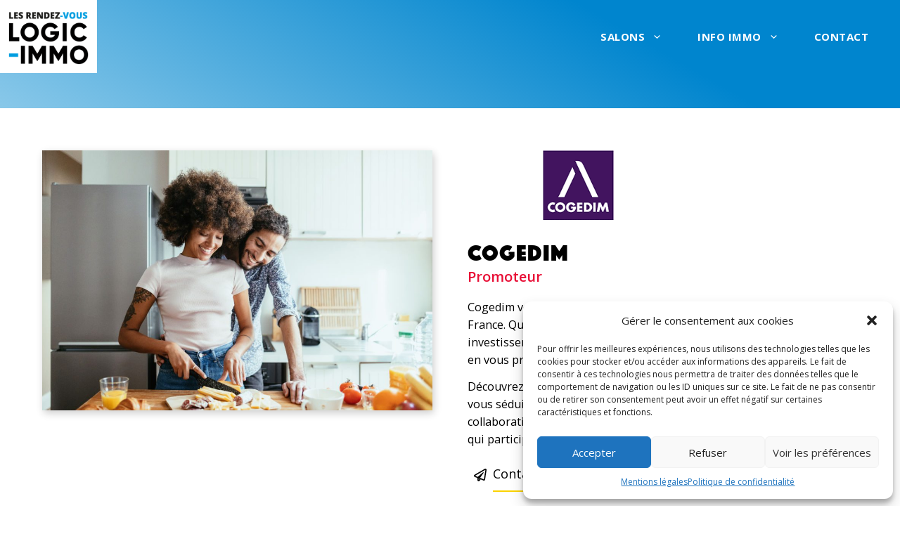

--- FILE ---
content_type: text/html; charset=UTF-8
request_url: https://www.rdv-logic-immo.com/exposants/cogedim-caen/
body_size: 29503
content:
<!DOCTYPE html>
<html lang="fr-FR" prefix="og: https://ogp.me/ns#">
<head>
	<meta charset="UTF-8">
	<link rel="profile" href="https://gmpg.org/xfn/11">
	<meta name="viewport" content="width=device-width, initial-scale=1">
<!-- Optimisation des moteurs de recherche par Rank Math PRO - https://rankmath.com/ -->
<title>COGEDIM - Les rendez-vous Logic-Immo</title>
<meta name="robots" content="follow, index, max-snippet:-1, max-video-preview:-1, max-image-preview:large"/>
<link rel="canonical" href="https://www.rdv-logic-immo.com/exposants/cogedim-caen/" />
<meta property="og:locale" content="fr_FR" />
<meta property="og:type" content="article" />
<meta property="og:title" content="COGEDIM - Les rendez-vous Logic-Immo" />
<meta property="og:url" content="https://www.rdv-logic-immo.com/exposants/cogedim-caen/" />
<meta property="og:site_name" content="Les rendez-vous Logic-Immo" />
<meta property="og:updated_time" content="2025-03-24T19:55:17+01:00" />
<meta property="og:image" content="https://www.rdv-logic-immo.com/wp-content/uploads/2022/07/visuel-CNAT-1024x683.jpg" />
<meta property="og:image:secure_url" content="https://www.rdv-logic-immo.com/wp-content/uploads/2022/07/visuel-CNAT-1024x683.jpg" />
<meta property="og:image:width" content="1024" />
<meta property="og:image:height" content="683" />
<meta property="og:image:alt" content="Cogedim" />
<meta property="og:image:type" content="image/jpeg" />
<meta name="twitter:card" content="summary_large_image" />
<meta name="twitter:title" content="COGEDIM - Les rendez-vous Logic-Immo" />
<meta name="twitter:image" content="https://www.rdv-logic-immo.com/wp-content/uploads/2022/07/visuel-CNAT-1024x683.jpg" />
<!-- /Extension Rank Math WordPress SEO -->

<link rel='dns-prefetch' href='//fonts.googleapis.com' />
<link href='https://fonts.gstatic.com' crossorigin rel='preconnect' />
<link rel="alternate" type="application/rss+xml" title="Les rendez-vous Logic-Immo &raquo; Flux" href="https://www.rdv-logic-immo.com/feed/" />
<link rel="alternate" type="application/rss+xml" title="Les rendez-vous Logic-Immo &raquo; Flux des commentaires" href="https://www.rdv-logic-immo.com/comments/feed/" />
<link rel="alternate" type="application/rss+xml" title="Les rendez-vous Logic-Immo &raquo; COGEDIM Flux des commentaires" href="https://www.rdv-logic-immo.com/exposants/cogedim-caen/feed/" />
<link rel="alternate" title="oEmbed (JSON)" type="application/json+oembed" href="https://www.rdv-logic-immo.com/wp-json/oembed/1.0/embed?url=https%3A%2F%2Fwww.rdv-logic-immo.com%2Fexposants%2Fcogedim-caen%2F" />
<link rel="alternate" title="oEmbed (XML)" type="text/xml+oembed" href="https://www.rdv-logic-immo.com/wp-json/oembed/1.0/embed?url=https%3A%2F%2Fwww.rdv-logic-immo.com%2Fexposants%2Fcogedim-caen%2F&#038;format=xml" />
<style id='wp-img-auto-sizes-contain-inline-css'>
img:is([sizes=auto i],[sizes^="auto," i]){contain-intrinsic-size:3000px 1500px}
/*# sourceURL=wp-img-auto-sizes-contain-inline-css */
</style>
<link rel='stylesheet' id='formidable-css' href='https://www.rdv-logic-immo.com/wp-content/plugins/formidable/css/formidableforms.css?ver=7221216' media='all' />
<style id='wp-emoji-styles-inline-css'>

	img.wp-smiley, img.emoji {
		display: inline !important;
		border: none !important;
		box-shadow: none !important;
		height: 1em !important;
		width: 1em !important;
		margin: 0 0.07em !important;
		vertical-align: -0.1em !important;
		background: none !important;
		padding: 0 !important;
	}
/*# sourceURL=wp-emoji-styles-inline-css */
</style>
<link rel='stylesheet' id='wp-block-library-css' href='https://www.rdv-logic-immo.com/wp-includes/css/dist/block-library/style.min.css?ver=6.9' media='all' />
<style id='global-styles-inline-css'>
:root{--wp--preset--aspect-ratio--square: 1;--wp--preset--aspect-ratio--4-3: 4/3;--wp--preset--aspect-ratio--3-4: 3/4;--wp--preset--aspect-ratio--3-2: 3/2;--wp--preset--aspect-ratio--2-3: 2/3;--wp--preset--aspect-ratio--16-9: 16/9;--wp--preset--aspect-ratio--9-16: 9/16;--wp--preset--color--black: #000000;--wp--preset--color--cyan-bluish-gray: #abb8c3;--wp--preset--color--white: #ffffff;--wp--preset--color--pale-pink: #f78da7;--wp--preset--color--vivid-red: #cf2e2e;--wp--preset--color--luminous-vivid-orange: #ff6900;--wp--preset--color--luminous-vivid-amber: #fcb900;--wp--preset--color--light-green-cyan: #7bdcb5;--wp--preset--color--vivid-green-cyan: #00d084;--wp--preset--color--pale-cyan-blue: #8ed1fc;--wp--preset--color--vivid-cyan-blue: #0693e3;--wp--preset--color--vivid-purple: #9b51e0;--wp--preset--color--contrast: var(--contrast);--wp--preset--color--contrast-2: var(--contrast-2);--wp--preset--color--contrast-3: var(--contrast-3);--wp--preset--color--base: var(--base);--wp--preset--color--base-2: var(--base-2);--wp--preset--color--base-3: var(--base-3);--wp--preset--color--accent: var(--accent);--wp--preset--color--accent-2: var(--accent-2);--wp--preset--color--accent-3: var(--accent-3);--wp--preset--color--accent-4: var(--accent-4);--wp--preset--color--accent-5: var(--accent-5);--wp--preset--gradient--vivid-cyan-blue-to-vivid-purple: linear-gradient(135deg,rgb(6,147,227) 0%,rgb(155,81,224) 100%);--wp--preset--gradient--light-green-cyan-to-vivid-green-cyan: linear-gradient(135deg,rgb(122,220,180) 0%,rgb(0,208,130) 100%);--wp--preset--gradient--luminous-vivid-amber-to-luminous-vivid-orange: linear-gradient(135deg,rgb(252,185,0) 0%,rgb(255,105,0) 100%);--wp--preset--gradient--luminous-vivid-orange-to-vivid-red: linear-gradient(135deg,rgb(255,105,0) 0%,rgb(207,46,46) 100%);--wp--preset--gradient--very-light-gray-to-cyan-bluish-gray: linear-gradient(135deg,rgb(238,238,238) 0%,rgb(169,184,195) 100%);--wp--preset--gradient--cool-to-warm-spectrum: linear-gradient(135deg,rgb(74,234,220) 0%,rgb(151,120,209) 20%,rgb(207,42,186) 40%,rgb(238,44,130) 60%,rgb(251,105,98) 80%,rgb(254,248,76) 100%);--wp--preset--gradient--blush-light-purple: linear-gradient(135deg,rgb(255,206,236) 0%,rgb(152,150,240) 100%);--wp--preset--gradient--blush-bordeaux: linear-gradient(135deg,rgb(254,205,165) 0%,rgb(254,45,45) 50%,rgb(107,0,62) 100%);--wp--preset--gradient--luminous-dusk: linear-gradient(135deg,rgb(255,203,112) 0%,rgb(199,81,192) 50%,rgb(65,88,208) 100%);--wp--preset--gradient--pale-ocean: linear-gradient(135deg,rgb(255,245,203) 0%,rgb(182,227,212) 50%,rgb(51,167,181) 100%);--wp--preset--gradient--electric-grass: linear-gradient(135deg,rgb(202,248,128) 0%,rgb(113,206,126) 100%);--wp--preset--gradient--midnight: linear-gradient(135deg,rgb(2,3,129) 0%,rgb(40,116,252) 100%);--wp--preset--font-size--small: 13px;--wp--preset--font-size--medium: 20px;--wp--preset--font-size--large: 36px;--wp--preset--font-size--x-large: 42px;--wp--preset--spacing--20: 0.44rem;--wp--preset--spacing--30: 0.67rem;--wp--preset--spacing--40: 1rem;--wp--preset--spacing--50: 1.5rem;--wp--preset--spacing--60: 2.25rem;--wp--preset--spacing--70: 3.38rem;--wp--preset--spacing--80: 5.06rem;--wp--preset--shadow--natural: 6px 6px 9px rgba(0, 0, 0, 0.2);--wp--preset--shadow--deep: 12px 12px 50px rgba(0, 0, 0, 0.4);--wp--preset--shadow--sharp: 6px 6px 0px rgba(0, 0, 0, 0.2);--wp--preset--shadow--outlined: 6px 6px 0px -3px rgb(255, 255, 255), 6px 6px rgb(0, 0, 0);--wp--preset--shadow--crisp: 6px 6px 0px rgb(0, 0, 0);}:where(.is-layout-flex){gap: 0.5em;}:where(.is-layout-grid){gap: 0.5em;}body .is-layout-flex{display: flex;}.is-layout-flex{flex-wrap: wrap;align-items: center;}.is-layout-flex > :is(*, div){margin: 0;}body .is-layout-grid{display: grid;}.is-layout-grid > :is(*, div){margin: 0;}:where(.wp-block-columns.is-layout-flex){gap: 2em;}:where(.wp-block-columns.is-layout-grid){gap: 2em;}:where(.wp-block-post-template.is-layout-flex){gap: 1.25em;}:where(.wp-block-post-template.is-layout-grid){gap: 1.25em;}.has-black-color{color: var(--wp--preset--color--black) !important;}.has-cyan-bluish-gray-color{color: var(--wp--preset--color--cyan-bluish-gray) !important;}.has-white-color{color: var(--wp--preset--color--white) !important;}.has-pale-pink-color{color: var(--wp--preset--color--pale-pink) !important;}.has-vivid-red-color{color: var(--wp--preset--color--vivid-red) !important;}.has-luminous-vivid-orange-color{color: var(--wp--preset--color--luminous-vivid-orange) !important;}.has-luminous-vivid-amber-color{color: var(--wp--preset--color--luminous-vivid-amber) !important;}.has-light-green-cyan-color{color: var(--wp--preset--color--light-green-cyan) !important;}.has-vivid-green-cyan-color{color: var(--wp--preset--color--vivid-green-cyan) !important;}.has-pale-cyan-blue-color{color: var(--wp--preset--color--pale-cyan-blue) !important;}.has-vivid-cyan-blue-color{color: var(--wp--preset--color--vivid-cyan-blue) !important;}.has-vivid-purple-color{color: var(--wp--preset--color--vivid-purple) !important;}.has-black-background-color{background-color: var(--wp--preset--color--black) !important;}.has-cyan-bluish-gray-background-color{background-color: var(--wp--preset--color--cyan-bluish-gray) !important;}.has-white-background-color{background-color: var(--wp--preset--color--white) !important;}.has-pale-pink-background-color{background-color: var(--wp--preset--color--pale-pink) !important;}.has-vivid-red-background-color{background-color: var(--wp--preset--color--vivid-red) !important;}.has-luminous-vivid-orange-background-color{background-color: var(--wp--preset--color--luminous-vivid-orange) !important;}.has-luminous-vivid-amber-background-color{background-color: var(--wp--preset--color--luminous-vivid-amber) !important;}.has-light-green-cyan-background-color{background-color: var(--wp--preset--color--light-green-cyan) !important;}.has-vivid-green-cyan-background-color{background-color: var(--wp--preset--color--vivid-green-cyan) !important;}.has-pale-cyan-blue-background-color{background-color: var(--wp--preset--color--pale-cyan-blue) !important;}.has-vivid-cyan-blue-background-color{background-color: var(--wp--preset--color--vivid-cyan-blue) !important;}.has-vivid-purple-background-color{background-color: var(--wp--preset--color--vivid-purple) !important;}.has-black-border-color{border-color: var(--wp--preset--color--black) !important;}.has-cyan-bluish-gray-border-color{border-color: var(--wp--preset--color--cyan-bluish-gray) !important;}.has-white-border-color{border-color: var(--wp--preset--color--white) !important;}.has-pale-pink-border-color{border-color: var(--wp--preset--color--pale-pink) !important;}.has-vivid-red-border-color{border-color: var(--wp--preset--color--vivid-red) !important;}.has-luminous-vivid-orange-border-color{border-color: var(--wp--preset--color--luminous-vivid-orange) !important;}.has-luminous-vivid-amber-border-color{border-color: var(--wp--preset--color--luminous-vivid-amber) !important;}.has-light-green-cyan-border-color{border-color: var(--wp--preset--color--light-green-cyan) !important;}.has-vivid-green-cyan-border-color{border-color: var(--wp--preset--color--vivid-green-cyan) !important;}.has-pale-cyan-blue-border-color{border-color: var(--wp--preset--color--pale-cyan-blue) !important;}.has-vivid-cyan-blue-border-color{border-color: var(--wp--preset--color--vivid-cyan-blue) !important;}.has-vivid-purple-border-color{border-color: var(--wp--preset--color--vivid-purple) !important;}.has-vivid-cyan-blue-to-vivid-purple-gradient-background{background: var(--wp--preset--gradient--vivid-cyan-blue-to-vivid-purple) !important;}.has-light-green-cyan-to-vivid-green-cyan-gradient-background{background: var(--wp--preset--gradient--light-green-cyan-to-vivid-green-cyan) !important;}.has-luminous-vivid-amber-to-luminous-vivid-orange-gradient-background{background: var(--wp--preset--gradient--luminous-vivid-amber-to-luminous-vivid-orange) !important;}.has-luminous-vivid-orange-to-vivid-red-gradient-background{background: var(--wp--preset--gradient--luminous-vivid-orange-to-vivid-red) !important;}.has-very-light-gray-to-cyan-bluish-gray-gradient-background{background: var(--wp--preset--gradient--very-light-gray-to-cyan-bluish-gray) !important;}.has-cool-to-warm-spectrum-gradient-background{background: var(--wp--preset--gradient--cool-to-warm-spectrum) !important;}.has-blush-light-purple-gradient-background{background: var(--wp--preset--gradient--blush-light-purple) !important;}.has-blush-bordeaux-gradient-background{background: var(--wp--preset--gradient--blush-bordeaux) !important;}.has-luminous-dusk-gradient-background{background: var(--wp--preset--gradient--luminous-dusk) !important;}.has-pale-ocean-gradient-background{background: var(--wp--preset--gradient--pale-ocean) !important;}.has-electric-grass-gradient-background{background: var(--wp--preset--gradient--electric-grass) !important;}.has-midnight-gradient-background{background: var(--wp--preset--gradient--midnight) !important;}.has-small-font-size{font-size: var(--wp--preset--font-size--small) !important;}.has-medium-font-size{font-size: var(--wp--preset--font-size--medium) !important;}.has-large-font-size{font-size: var(--wp--preset--font-size--large) !important;}.has-x-large-font-size{font-size: var(--wp--preset--font-size--x-large) !important;}
/*# sourceURL=global-styles-inline-css */
</style>

<style id='classic-theme-styles-inline-css'>
/*! This file is auto-generated */
.wp-block-button__link{color:#fff;background-color:#32373c;border-radius:9999px;box-shadow:none;text-decoration:none;padding:calc(.667em + 2px) calc(1.333em + 2px);font-size:1.125em}.wp-block-file__button{background:#32373c;color:#fff;text-decoration:none}
/*# sourceURL=/wp-includes/css/classic-themes.min.css */
</style>
<link rel='stylesheet' id='mediaelement-css' href='https://www.rdv-logic-immo.com/wp-includes/js/mediaelement/mediaelementplayer-legacy.min.css?ver=4.2.17' media='all' />
<link rel='stylesheet' id='wp-mediaelement-css' href='https://www.rdv-logic-immo.com/wp-includes/js/mediaelement/wp-mediaelement.min.css?ver=6.9' media='all' />
<link rel='stylesheet' id='view_editor_gutenberg_frontend_assets-css' href='https://www.rdv-logic-immo.com/wp-content/plugins/toolset-blocks/public/css/views-frontend.css?ver=3.5.3' media='all' />
<style id='view_editor_gutenberg_frontend_assets-inline-css'>
.wpv-sort-list-dropdown.wpv-sort-list-dropdown-style-default > span.wpv-sort-list,.wpv-sort-list-dropdown.wpv-sort-list-dropdown-style-default .wpv-sort-list-item {border-color: #cdcdcd;}.wpv-sort-list-dropdown.wpv-sort-list-dropdown-style-default .wpv-sort-list-item a {color: #444;background-color: #fff;}.wpv-sort-list-dropdown.wpv-sort-list-dropdown-style-default a:hover,.wpv-sort-list-dropdown.wpv-sort-list-dropdown-style-default a:focus {color: #000;background-color: #eee;}.wpv-sort-list-dropdown.wpv-sort-list-dropdown-style-default .wpv-sort-list-item.wpv-sort-list-current a {color: #000;background-color: #eee;}
.wpv-sort-list-dropdown.wpv-sort-list-dropdown-style-default > span.wpv-sort-list,.wpv-sort-list-dropdown.wpv-sort-list-dropdown-style-default .wpv-sort-list-item {border-color: #cdcdcd;}.wpv-sort-list-dropdown.wpv-sort-list-dropdown-style-default .wpv-sort-list-item a {color: #444;background-color: #fff;}.wpv-sort-list-dropdown.wpv-sort-list-dropdown-style-default a:hover,.wpv-sort-list-dropdown.wpv-sort-list-dropdown-style-default a:focus {color: #000;background-color: #eee;}.wpv-sort-list-dropdown.wpv-sort-list-dropdown-style-default .wpv-sort-list-item.wpv-sort-list-current a {color: #000;background-color: #eee;}.wpv-sort-list-dropdown.wpv-sort-list-dropdown-style-grey > span.wpv-sort-list,.wpv-sort-list-dropdown.wpv-sort-list-dropdown-style-grey .wpv-sort-list-item {border-color: #cdcdcd;}.wpv-sort-list-dropdown.wpv-sort-list-dropdown-style-grey .wpv-sort-list-item a {color: #444;background-color: #eeeeee;}.wpv-sort-list-dropdown.wpv-sort-list-dropdown-style-grey a:hover,.wpv-sort-list-dropdown.wpv-sort-list-dropdown-style-grey a:focus {color: #000;background-color: #e5e5e5;}.wpv-sort-list-dropdown.wpv-sort-list-dropdown-style-grey .wpv-sort-list-item.wpv-sort-list-current a {color: #000;background-color: #e5e5e5;}
.wpv-sort-list-dropdown.wpv-sort-list-dropdown-style-default > span.wpv-sort-list,.wpv-sort-list-dropdown.wpv-sort-list-dropdown-style-default .wpv-sort-list-item {border-color: #cdcdcd;}.wpv-sort-list-dropdown.wpv-sort-list-dropdown-style-default .wpv-sort-list-item a {color: #444;background-color: #fff;}.wpv-sort-list-dropdown.wpv-sort-list-dropdown-style-default a:hover,.wpv-sort-list-dropdown.wpv-sort-list-dropdown-style-default a:focus {color: #000;background-color: #eee;}.wpv-sort-list-dropdown.wpv-sort-list-dropdown-style-default .wpv-sort-list-item.wpv-sort-list-current a {color: #000;background-color: #eee;}.wpv-sort-list-dropdown.wpv-sort-list-dropdown-style-grey > span.wpv-sort-list,.wpv-sort-list-dropdown.wpv-sort-list-dropdown-style-grey .wpv-sort-list-item {border-color: #cdcdcd;}.wpv-sort-list-dropdown.wpv-sort-list-dropdown-style-grey .wpv-sort-list-item a {color: #444;background-color: #eeeeee;}.wpv-sort-list-dropdown.wpv-sort-list-dropdown-style-grey a:hover,.wpv-sort-list-dropdown.wpv-sort-list-dropdown-style-grey a:focus {color: #000;background-color: #e5e5e5;}.wpv-sort-list-dropdown.wpv-sort-list-dropdown-style-grey .wpv-sort-list-item.wpv-sort-list-current a {color: #000;background-color: #e5e5e5;}.wpv-sort-list-dropdown.wpv-sort-list-dropdown-style-blue > span.wpv-sort-list,.wpv-sort-list-dropdown.wpv-sort-list-dropdown-style-blue .wpv-sort-list-item {border-color: #0099cc;}.wpv-sort-list-dropdown.wpv-sort-list-dropdown-style-blue .wpv-sort-list-item a {color: #444;background-color: #cbddeb;}.wpv-sort-list-dropdown.wpv-sort-list-dropdown-style-blue a:hover,.wpv-sort-list-dropdown.wpv-sort-list-dropdown-style-blue a:focus {color: #000;background-color: #95bedd;}.wpv-sort-list-dropdown.wpv-sort-list-dropdown-style-blue .wpv-sort-list-item.wpv-sort-list-current a {color: #000;background-color: #95bedd;}
/*# sourceURL=view_editor_gutenberg_frontend_assets-inline-css */
</style>
<link rel='stylesheet' id='generateblocks-google-fonts-css' href='https://fonts.googleapis.com/css?family=Open+Sans:300,300italic,regular,italic,600,600italic,700,700italic,800,800italic&#038;display=swap' media='all' />
<link rel='stylesheet' id='cmplz-general-css' href='https://www.rdv-logic-immo.com/wp-content/plugins/complianz-gdpr/assets/css/cookieblocker.min.css?ver=6.2.4' media='all' />
<link rel='stylesheet' id='generate-widget-areas-css' href='https://www.rdv-logic-immo.com/wp-content/themes/generatepress/assets/css/components/widget-areas.min.css?ver=3.1.3' media='all' />
<link rel='stylesheet' id='generate-style-css' href='https://www.rdv-logic-immo.com/wp-content/themes/generatepress/assets/css/main.min.css?ver=3.1.3' media='all' />
<style id='generate-style-inline-css'>
body{background-color:#ffffff;color:var(--contrast);}a{color:var(--accent-3);}a:visited{color:var(--accent);}a:hover, a:focus, a:active{color:var(--accent-2);}.wp-block-group__inner-container{max-width:1200px;margin-left:auto;margin-right:auto;}.site-header .header-image{width:138px;}.generate-back-to-top{font-size:20px;border-radius:3px;position:fixed;bottom:30px;right:30px;line-height:40px;width:40px;text-align:center;z-index:10;transition:opacity 300ms ease-in-out;}:root{--contrast:#000000;--contrast-2:#686868;--contrast-3:#b2b2be;--base:#f0f0f0;--base-2:#f7f8f9;--base-3:#ffffff;--accent:#009de1;--accent-2:#89C8E9;--accent-3:#0085CE;--accent-4:#E80F36;--accent-5:#FBD301;}.has-contrast-color{color:#000000;}.has-contrast-background-color{background-color:#000000;}.has-contrast-2-color{color:#686868;}.has-contrast-2-background-color{background-color:#686868;}.has-contrast-3-color{color:#b2b2be;}.has-contrast-3-background-color{background-color:#b2b2be;}.has-base-color{color:#f0f0f0;}.has-base-background-color{background-color:#f0f0f0;}.has-base-2-color{color:#f7f8f9;}.has-base-2-background-color{background-color:#f7f8f9;}.has-base-3-color{color:#ffffff;}.has-base-3-background-color{background-color:#ffffff;}.has-accent-color{color:#009de1;}.has-accent-background-color{background-color:#009de1;}.has-accent-2-color{color:#89C8E9;}.has-accent-2-background-color{background-color:#89C8E9;}.has-accent-3-color{color:#0085CE;}.has-accent-3-background-color{background-color:#0085CE;}.has-accent-4-color{color:#E80F36;}.has-accent-4-background-color{background-color:#E80F36;}.has-accent-5-color{color:#FBD301;}.has-accent-5-background-color{background-color:#FBD301;}body, button, input, select, textarea{font-family:Open Sans, sans-serif;font-size:18px;}body{line-height:1.6;}p{margin-bottom:0.8em;}.main-title{font-weight:700;font-size:20px;}.site-description{font-size:16px;}.main-navigation a, .main-navigation .menu-toggle, .main-navigation .menu-bar-items{font-weight:700;text-transform:uppercase;font-size:15px;letter-spacing:0.5px;}.widget-title{font-weight:700;font-size:16px;}button:not(.menu-toggle),html input[type="button"],input[type="reset"],input[type="submit"],.button,.wp-block-button .wp-block-button__link{font-weight:700;}.site-info{font-size:14px;}h1{font-family:Phosphate Pro solid;font-weight:normal;font-size:72px;line-height:1.1;}@media (max-width: 1024px){h1{font-size:64px;}}@media (max-width:768px){h1{font-size:32px;}}h2{font-family:Phosphate Pro solid;font-weight:normal;font-size:32px;letter-spacing:1px;line-height:1.2;}@media (max-width: 1024px){h2{font-size:28px;}}@media (max-width:768px){h2{font-size:26px;}}h3{font-family:Phosphate Pro solid;font-weight:normal;font-size:26px;letter-spacing:1px;line-height:1.2;}h4{font-weight:700;font-size:24px;line-height:1.4;}.main-navigation .main-nav ul ul li a{text-transform:initial;font-size:15px;letter-spacing:0px;}h2.entry-title{text-transform:initial;font-size:26px;}@media (max-width:768px){h2.entry-title{font-size:22px;}}.top-bar{background-color:#636363;color:#ffffff;}.top-bar a{color:#ffffff;}.top-bar a:hover{color:#303030;}.site-header{background-color:#ffffff;color:#ffffff;}.site-header a{color:#ffffff;}.site-header a:hover{color:#ffffff;}.main-title a,.main-title a:hover{color:#ffffff;}.site-description{color:#ffffff;}.main-navigation .main-nav ul li a, .main-navigation .menu-toggle, .main-navigation .menu-bar-items{color:#ffffff;}.main-navigation .main-nav ul li:not([class*="current-menu-"]):hover > a, .main-navigation .main-nav ul li:not([class*="current-menu-"]):focus > a, .main-navigation .main-nav ul li.sfHover:not([class*="current-menu-"]) > a, .main-navigation .menu-bar-item:hover > a, .main-navigation .menu-bar-item.sfHover > a{color:var(--accent-5);}button.menu-toggle:hover,button.menu-toggle:focus{color:#ffffff;}.main-navigation .main-nav ul li[class*="current-menu-"] > a{color:#ffffff;}.navigation-search input[type="search"],.navigation-search input[type="search"]:active, .navigation-search input[type="search"]:focus, .main-navigation .main-nav ul li.search-item.active > a, .main-navigation .menu-bar-items .search-item.active > a{color:#222222;background-color:#fafafa;opacity:1;}.main-navigation ul ul{background-color:#fafafa;}.main-navigation .main-nav ul ul li a{color:var(--contrast);}.main-navigation .main-nav ul ul li:not([class*="current-menu-"]):hover > a,.main-navigation .main-nav ul ul li:not([class*="current-menu-"]):focus > a, .main-navigation .main-nav ul ul li.sfHover:not([class*="current-menu-"]) > a{color:var(--contrast-2);background-color:#fafafa;}.main-navigation .main-nav ul ul li[class*="current-menu-"] > a{color:var(--contrast);background-color:#fafafa;}.separate-containers .inside-article, .separate-containers .comments-area, .separate-containers .page-header, .one-container .container, .separate-containers .paging-navigation, .inside-page-header{color:var(--contrast);background-color:#ffffff;}.inside-article a,.paging-navigation a,.comments-area a,.page-header a{color:var(--accent-3);}.inside-article a:hover,.paging-navigation a:hover,.comments-area a:hover,.page-header a:hover{color:var(--accent-2);}.entry-header h1,.page-header h1{color:var(--contrast);}.entry-title a{color:var(--contrast);}.entry-title a:hover{color:var(--contrast);}.entry-meta{color:var(--contrast);}.entry-meta a{color:var(--contrast);}.entry-meta a:hover{color:var(--contrast);}h1{color:var(--contrast);}h2{color:var(--accent-3);}h3{color:var(--contrast);}h4{color:var(--contrast);}h5{color:var(--contrast);}.sidebar .widget{color:#3c3744;background-color:#ffffff;}.sidebar .widget a{color:var(--accent-3);}.sidebar .widget a:hover{color:var(--accent-2);}.sidebar .widget .widget-title{color:#3c3744;}.footer-widgets{color:#ffffff;background-color:#186ab2;}.footer-widgets a{color:#ffffff;}.footer-widgets a:hover{color:#00afe5;}.footer-widgets .widget-title{color:#ffffff;}.site-info{color:#3c3744;background-color:#ffffff;}.site-info a{color:#3c3744;}.site-info a:hover{color:#186ab2;}.footer-bar .widget_nav_menu .current-menu-item a{color:#186ab2;}input[type="text"],input[type="email"],input[type="url"],input[type="password"],input[type="search"],input[type="tel"],input[type="number"],textarea,select{color:#666666;background-color:#fafafa;border-color:#cccccc;}input[type="text"]:focus,input[type="email"]:focus,input[type="url"]:focus,input[type="password"]:focus,input[type="search"]:focus,input[type="tel"]:focus,input[type="number"]:focus,textarea:focus,select:focus{color:#666666;background-color:#ffffff;border-color:#bfbfbf;}button,html input[type="button"],input[type="reset"],input[type="submit"],a.button,a.wp-block-button__link:not(.has-background){color:#ffffff;background-color:var(--accent-3);}button:hover,html input[type="button"]:hover,input[type="reset"]:hover,input[type="submit"]:hover,a.button:hover,button:focus,html input[type="button"]:focus,input[type="reset"]:focus,input[type="submit"]:focus,a.button:focus,a.wp-block-button__link:not(.has-background):active,a.wp-block-button__link:not(.has-background):focus,a.wp-block-button__link:not(.has-background):hover{color:#ffffff;background-color:var(--accent);}a.generate-back-to-top{background-color:var(--accent-3);color:#ffffff;}a.generate-back-to-top:hover,a.generate-back-to-top:focus{background-color:var(--accent-2);color:#ffffff;}@media (max-width: 768px){.main-navigation .menu-bar-item:hover > a, .main-navigation .menu-bar-item.sfHover > a{background:none;color:#ffffff;}}.inside-top-bar{padding:10px;}.inside-header{padding:0px 20px 0px 0px;}.nav-below-header .main-navigation .inside-navigation.grid-container, .nav-above-header .main-navigation .inside-navigation.grid-container{padding:0px 5px 0px 25px;}.separate-containers .inside-article, .separate-containers .comments-area, .separate-containers .page-header, .separate-containers .paging-navigation, .one-container .site-content, .inside-page-header{padding:60px 20px 160px 20px;}.site-main .wp-block-group__inner-container{padding:60px 20px 160px 20px;}.separate-containers .paging-navigation{padding-top:20px;padding-bottom:20px;}.entry-content .alignwide, body:not(.no-sidebar) .entry-content .alignfull{margin-left:-20px;width:calc(100% + 40px);max-width:calc(100% + 40px);}.one-container.right-sidebar .site-main,.one-container.both-right .site-main{margin-right:20px;}.one-container.left-sidebar .site-main,.one-container.both-left .site-main{margin-left:20px;}.one-container.both-sidebars .site-main{margin:0px 20px 0px 20px;}.sidebar .widget, .page-header, .widget-area .main-navigation, .site-main > *{margin-bottom:40px;}.separate-containers .site-main{margin:40px;}.both-right .inside-left-sidebar,.both-left .inside-left-sidebar{margin-right:20px;}.both-right .inside-right-sidebar,.both-left .inside-right-sidebar{margin-left:20px;}.one-container.archive .post:not(:last-child), .one-container.blog .post:not(:last-child){padding-bottom:160px;}.separate-containers .featured-image{margin-top:40px;}.separate-containers .inside-right-sidebar, .separate-containers .inside-left-sidebar{margin-top:40px;margin-bottom:40px;}.main-navigation .main-nav ul li a,.menu-toggle,.main-navigation .menu-bar-item > a{padding-left:25px;padding-right:25px;line-height:54px;}.main-navigation .main-nav ul ul li a{padding:15px 25px 15px 25px;}.main-navigation ul ul{width:280px;}.navigation-search input[type="search"]{height:54px;}.rtl .menu-item-has-children .dropdown-menu-toggle{padding-left:25px;}.menu-item-has-children .dropdown-menu-toggle{padding-right:25px;}.menu-item-has-children ul .dropdown-menu-toggle{padding-top:15px;padding-bottom:15px;margin-top:-15px;}.rtl .main-navigation .main-nav ul li.menu-item-has-children > a{padding-right:25px;}.widget-area .widget{padding:0px 20px 20px 20px;}.footer-widgets-container{padding:140px 20px 140px 20px;}.inside-site-info{padding:30px 20px 30px 20px;}@media (max-width:768px){.separate-containers .inside-article, .separate-containers .comments-area, .separate-containers .page-header, .separate-containers .paging-navigation, .one-container .site-content, .inside-page-header{padding:100px 20px 100px 20px;}.site-main .wp-block-group__inner-container{padding:100px 20px 100px 20px;}.inside-header{padding-top:0px;padding-right:0px;padding-bottom:0px;padding-left:0px;}.inside-site-info{padding-right:10px;padding-left:10px;}.entry-content .alignwide, body:not(.no-sidebar) .entry-content .alignfull{margin-left:-20px;width:calc(100% + 40px);max-width:calc(100% + 40px);}.one-container .site-main .paging-navigation{margin-bottom:40px;}}.is-right-sidebar{width:25%;}.is-left-sidebar{width:25%;}.site-content .content-area{width:100%;}@media (max-width: 768px){.main-navigation .menu-toggle,.sidebar-nav-mobile:not(#sticky-placeholder){display:block;}.main-navigation ul,.gen-sidebar-nav,.main-navigation:not(.slideout-navigation):not(.toggled) .main-nav > ul,.has-inline-mobile-toggle #site-navigation .inside-navigation > *:not(.navigation-search):not(.main-nav){display:none;}.nav-align-right .inside-navigation,.nav-align-center .inside-navigation{justify-content:space-between;}.has-inline-mobile-toggle .mobile-menu-control-wrapper{display:flex;flex-wrap:wrap;}.has-inline-mobile-toggle .inside-header{flex-direction:row;text-align:left;flex-wrap:wrap;}.has-inline-mobile-toggle .header-widget,.has-inline-mobile-toggle #site-navigation{flex-basis:100%;}.nav-float-left .has-inline-mobile-toggle #site-navigation{order:10;}}
.dynamic-author-image-rounded{border-radius:100%;}.dynamic-featured-image, .dynamic-author-image{vertical-align:middle;}.one-container.blog .dynamic-content-template:not(:last-child), .one-container.archive .dynamic-content-template:not(:last-child){padding-bottom:0px;}.dynamic-entry-excerpt > p:last-child{margin-bottom:0px;}
.page-hero .inside-page-hero.grid-container{max-width:calc(1200px - 0px - 0px);}.inside-page-hero > *:last-child{margin-bottom:0px;}.page-hero time.updated{display:none;}
@media (max-width: 768px){.main-navigation .main-nav ul li a,.main-navigation .menu-toggle,.main-navigation .mobile-bar-items a,.main-navigation .menu-bar-item > a{line-height:80px;}.main-navigation .site-logo.navigation-logo img, .mobile-header-navigation .site-logo.mobile-header-logo img, .navigation-search input[type="search"]{height:80px;}}.post-image:not(:first-child), .page-content:not(:first-child), .entry-content:not(:first-child), .entry-summary:not(:first-child), footer.entry-meta{margin-top:1.6em;}.post-image-above-header .inside-article div.featured-image, .post-image-above-header .inside-article div.post-image{margin-bottom:1.6em;}.main-navigation.slideout-navigation .main-nav > ul > li > a{line-height:60px;}
/*# sourceURL=generate-style-inline-css */
</style>
<link rel='stylesheet' id='generate-child-css' href='https://www.rdv-logic-immo.com/wp-content/themes/generatepress_child/style.css?ver=1655813432' media='all' />
<link rel='stylesheet' id='generate-google-fonts-css' href='https://fonts.googleapis.com/css?family=Open+Sans%3A300%2C300italic%2Cregular%2Citalic%2C600%2C600italic%2C700%2C700italic%2C800%2C800italic&#038;display=auto&#038;ver=3.1.3' media='all' />
<link rel='stylesheet' id='flexslider-css' href='https://www.rdv-logic-immo.com/wp-content/themes/generatepress_child/lib/flexslider/flexslider.css?ver=6.9' media='all' />
<link rel='stylesheet' id='generate-offside-css' href='https://www.rdv-logic-immo.com/wp-content/plugins/gp-premium/menu-plus/functions/css/offside.min.css?ver=2.1.2' media='all' />
<style id='generate-offside-inline-css'>
.slideout-navigation.main-navigation{background-color:#186ab2;}.slideout-navigation.main-navigation .main-nav ul li a{color:#ffffff;}.slideout-navigation.main-navigation ul ul{background-color:#222222;}.slideout-navigation.main-navigation .main-nav ul ul li a{color:#ffffff;}.slideout-navigation.main-navigation .main-nav ul li:not([class*="current-menu-"]):hover > a, .slideout-navigation.main-navigation .main-nav ul li:not([class*="current-menu-"]):focus > a, .slideout-navigation.main-navigation .main-nav ul li.sfHover:not([class*="current-menu-"]) > a{color:#00afe5;background-color:#186ab2;}.slideout-navigation.main-navigation .main-nav ul ul li:not([class*="current-menu-"]):hover > a, .slideout-navigation.main-navigation .main-nav ul ul li:not([class*="current-menu-"]):focus > a, .slideout-navigation.main-navigation .main-nav ul ul li.sfHover:not([class*="current-menu-"]) > a{color:#fafafa;background-color:#222222;}.slideout-navigation.main-navigation .main-nav ul li[class*="current-menu-"] > a{color:#ffffff;background-color:#186ab2;}.slideout-navigation.main-navigation .main-nav ul ul li[class*="current-menu-"] > a{color:#ffffff;background-color:#222222;}.slideout-navigation, .slideout-navigation a{color:#ffffff;}.slideout-navigation button.slideout-exit{color:#ffffff;padding-left:25px;padding-right:25px;}.slide-opened nav.toggled .menu-toggle:before{display:none;}@media (max-width: 768px){.menu-bar-item.slideout-toggle{display:none;}}
.slideout-navigation.main-navigation .main-nav ul li a{font-weight:700;font-size:20px;}@media (max-width:768px){.slideout-navigation.main-navigation .main-nav ul li a{font-size:20px;}}
/*# sourceURL=generate-offside-inline-css */
</style>
<style id='block-visibility-screen-size-styles-inline-css'>
/* Large screens (desktops, 992px and up) */
@media ( min-width: 992px ) {
	.block-visibility-hide-large-screen {
		display: none !important;
	}
}

/* Medium screens (tablets, between 768px and 992px) */
@media ( min-width: 768px ) and ( max-width: 991.98px ) {
	.block-visibility-hide-medium-screen {
		display: none !important;
	}
}

/* Small screens (mobile devices, less than 768px) */
@media ( max-width: 767.98px ) {
	.block-visibility-hide-small-screen {
		display: none !important;
	}
}
/*# sourceURL=block-visibility-screen-size-styles-inline-css */
</style>
<script src="https://www.rdv-logic-immo.com/wp-content/plugins/toolset-blocks/vendor/toolset/common-es/public/toolset-common-es-frontend.js?ver=159020" id="toolset-common-es-frontend-js"></script>
<script src="https://www.rdv-logic-immo.com/wp-includes/js/jquery/jquery.min.js?ver=3.7.1" id="jquery-core-js"></script>
<script src="https://www.rdv-logic-immo.com/wp-includes/js/jquery/jquery-migrate.min.js?ver=3.4.1" id="jquery-migrate-js"></script>
<script src="https://www.rdv-logic-immo.com/wp-content/themes/generatepress_child/lib/flexslider/jquery.flexslider-min.js?ver=6.9" id="flexslider-js"></script>
<link rel="https://api.w.org/" href="https://www.rdv-logic-immo.com/wp-json/" /><link rel="alternate" title="JSON" type="application/json" href="https://www.rdv-logic-immo.com/wp-json/wp/v2/exposants/21449" /><link rel="EditURI" type="application/rsd+xml" title="RSD" href="https://www.rdv-logic-immo.com/xmlrpc.php?rsd" />
<meta name="generator" content="WordPress 6.9" />
<link rel='shortlink' href='https://www.rdv-logic-immo.com/?p=21449' />
<script type="text/javascript">document.documentElement.className += " js";</script>
<style>.cmplz-hidden{display:none!important;}</style>		<script>
			document.documentElement.className = document.documentElement.className.replace( 'no-js', 'js' );
		</script>
				<style>
			.no-js img.lazyload { display: none; }
			figure.wp-block-image img.lazyloading { min-width: 150px; }
							.lazyload, .lazyloading { opacity: 0; }
				.lazyloaded {
					opacity: 1;
					transition: opacity 400ms;
					transition-delay: 0ms;
				}
					</style>
		<link rel="pingback" href="https://www.rdv-logic-immo.com/xmlrpc.php">
 <script> window.addEventListener("load",function(){ var c={script:false,link:false}; function ls(s) { if(!['script','link'].includes(s)||c[s]){return;}c[s]=true; var d=document,f=d.getElementsByTagName(s)[0],j=d.createElement(s); if(s==='script'){j.async=true;j.src='https://www.rdv-logic-immo.com/wp-content/plugins/toolset-blocks/vendor/toolset/blocks/public/js/frontend.js?v=1.5.2';}else{ j.rel='stylesheet';j.href='https://www.rdv-logic-immo.com/wp-content/plugins/toolset-blocks/vendor/toolset/blocks/public/css/style.css?v=1.5.2';} f.parentNode.insertBefore(j, f); }; function ex(){ls('script');ls('link')} window.addEventListener("scroll", ex, {once: true}); if (('IntersectionObserver' in window) && ('IntersectionObserverEntry' in window) && ('intersectionRatio' in window.IntersectionObserverEntry.prototype)) { var i = 0, fb = document.querySelectorAll("[class^='tb-']"), o = new IntersectionObserver(es => { es.forEach(e => { o.unobserve(e.target); if (e.intersectionRatio > 0) { ex();o.disconnect();}else{ i++;if(fb.length>i){o.observe(fb[i])}} }) }); if (fb.length) { o.observe(fb[i]) } } }) </script>
	<noscript>
		<link rel="stylesheet" href="https://www.rdv-logic-immo.com/wp-content/plugins/toolset-blocks/vendor/toolset/blocks/public/css/style.css">
	</noscript><style id="generateblocks-css">.gb-container .wp-block-image img{vertical-align:middle;}.gb-container .gb-shape{position:absolute;overflow:hidden;pointer-events:none;line-height:0;}.gb-container .gb-shape svg{fill:currentColor;}.gb-container-item-1 > .gb-inside-container{max-width:1200px;margin-left:auto;margin-right:auto;}.gb-container-item-cont-1 > .gb-inside-container{max-width:1200px;margin-left:auto;margin-right:auto;}.gb-container-blc-petit-texte-1{font-size:17px;color:var(--contrast-2);}.gb-container-blc-petit-texte-1 > .gb-inside-container{max-width:1200px;margin-left:auto;margin-right:auto;}.gb-container-a3-1{margin-top:80px;margin-bottom:80px;}.gb-container-a3-1 > .gb-inside-container{max-width:960px;margin-left:auto;margin-right:auto;}.gb-grid-wrapper > .gb-grid-column-a3-1-col-1{width:66.66%;}.gb-grid-wrapper > .gb-grid-column-a3-1-col-1-col-2{width:75%;}.gb-grid-wrapper > .gb-grid-column-a3-1-col-2{width:33.33%;}.gb-container-2288e765 > .gb-inside-container{padding:60px 20px 40px;max-width:1200px;margin-left:auto;margin-right:auto;}.gb-grid-wrapper > .gb-grid-column-a25218ec{width:50%;}.gb-grid-wrapper > .gb-grid-column-18076ddd{width:50%;}.gb-container-384ddca8{margin:30px -5px;}.gb-container-384ddca8 > .gb-inside-container{max-width:1200px;margin-left:auto;margin-right:auto;}.gb-container-7d47d978 > .gb-inside-container{max-width:1200px;margin-left:auto;margin-right:auto;}.gb-container-f6e31bd3 > .gb-inside-container{max-width:1200px;margin-left:auto;margin-right:auto;}.gb-container-0903ec1a > .gb-inside-container{max-width:1200px;margin-left:auto;margin-right:auto;}.gb-container-0a0c642c > .gb-inside-container{max-width:1200px;margin-left:auto;margin-right:auto;}.gb-container-cf565c76 > .gb-inside-container{padding:40px 20px 80px;max-width:1200px;margin-left:auto;margin-right:auto;}.gb-container-2923ab99{margin-bottom:60px;}.gb-container-2923ab99 > .gb-inside-container{max-width:1200px;margin-left:auto;margin-right:auto;}.gb-container-9455b894{background-image:linear-gradient(0deg, var(--contrast) 0%, var(--contrast) 100%);position:relative;overflow:hidden;z-index:10;min-height:140px;position:relative;}.gb-container-9455b894:before{content:"";background-image:url(https://www.rdv-logic-immo.com/wp-content/uploads/2022/07/SINROUEN-5.jpg);background-repeat:no-repeat;background-position:center center;background-size:cover;z-index:0;position:absolute;top:0;right:0;bottom:0;left:0;transition:inherit;opacity:0.5;}.gb-container-9455b894 > .gb-inside-container{padding:320px 40px 160px;max-width:1200px;margin-left:auto;margin-right:auto;z-index:1;position:relative;}.gb-container-9455b894 > .gb-shapes .gb-shape-1{color:var(--base-3);left:0;right:0;top:-1px;transform:scaleY(-1);}.gb-container-9455b894 > .gb-shapes .gb-shape-1 svg{height:200px;width:calc(100% + 1.3px);position:relative;left:50%;transform:translateX(-50%);min-width:100%;}.gb-container-9455b894.gb-has-dynamic-bg:before{background-image:var(--background-url);}.gb-container-9455b894.gb-no-dynamic-bg:before{background-image:none;}.gb-container-7c80ac84 > .gb-inside-container{max-width:680px;margin-left:auto;margin-right:auto;}.gb-container-60a0429c{color:var(--base-3);background-image:linear-gradient(30deg, #9988a8, var(--accent-4));}.gb-container-60a0429c a, .gb-container-60a0429c a:visited{color:var(--base-3);}.gb-container-60a0429c a:hover{color:var(--accent-5);}.gb-container-8cdf0b5f > .gb-inside-container{padding-right:20px;padding-left:20px;max-width:1200px;margin-left:auto;margin-right:auto;}.gb-container-b7a23c64 > .gb-inside-container{padding-top:60px;padding-bottom:60px;}.gb-grid-wrapper > .gb-grid-column-b7a23c64{width:28%;}.gb-grid-wrapper > .gb-grid-column-0c2da392{width:44%;}.gb-container-8393d7b2{background-color:var(--base-3);}.gb-container-8393d7b2 > .gb-inside-container{padding:30px 30px 0;}.gb-container-9e9f70c2{text-align:center;}.gb-container-509a0fb5{text-align:center;}.gb-container-615aa0b6{text-align:center;}.gb-container-710785d0 > .gb-inside-container{padding-top:60px;padding-bottom:60px;}.gb-grid-wrapper > .gb-grid-column-710785d0{width:28%;}.gb-container-f3d18688 > .gb-inside-container{padding:25px 30px;max-width:1200px;margin-left:auto;margin-right:auto;}.gb-grid-wrapper > .gb-grid-column-95fe30f4{width:75%;}.gb-container-643f7867{text-align:right;}.gb-grid-wrapper > .gb-grid-column-643f7867{width:25%;}.gb-block-image img{vertical-align:middle;}.gb-block-image-post-1{margin-bottom:16px;}.gb-image-8fb08a36{height:32px;}.gb-icon{display:inline-flex;line-height:0;}.gb-icon svg{height:1em;width:1em;fill:currentColor;}.gb-highlight{background:none;color:unset;}.gb-headline-titre-post-1{color:var(--contrast);font-size:26px;font-weight:bold;text-transform:initial;margin-bottom:10px;}.gb-headline-titre-post-1 a{color:var(--contrast);}.gb-headline-titre-post-1 a:hover{color:var(--accent-2);}.gb-headline-post-date-1{font-size:15px;margin-bottom:10px;}.gb-headline-extrait-1{font-size:16px;margin-bottom:0;}.gb-headline-intro-1{text-align:center;color:var(--accent-3);font-size:22px;font-weight:bold;}.gb-headline-titre-leger-1{font-family:Open Sans, sans-serif;font-weight:normal;}.gb-headline-titre-2{font-family:Open Sans, sans-serif;color:var(--contrast);font-weight:800;text-transform:initial;letter-spacing:0em;}.gb-headline-titre-2 a{color:var(--contrast);}.gb-headline-titre-3{font-family:Phosphate Pro solid;color:var(--contrast);font-size:32px;font-weight:normal;text-transform:uppercase;line-height:1.2em;letter-spacing:0.05em;}.gb-headline-titre-5{font-family:Phosphate Pro solid;color:var(--accent-3);font-size:32px;font-weight:normal;text-transform:uppercase;line-height:1.2em;letter-spacing:0.05em;}.gb-headline-titre-4{font-family:Phosphate Pro solid;color:var(--contrast);font-size:46px;font-weight:normal;text-transform:uppercase;line-height:1.2em;letter-spacing:0.05em;margin-bottom:30px;}.gb-headline-titre-6{font-family:Open Sans, sans-serif;color:var(--accent-3);font-weight:bold;text-transform:initial;letter-spacing:0em;}.gb-headline-txt-1{font-weight:bold;}.gb-headline-titre-gros-ligne-1{font-family:Phosphate Pro inline;text-align:center;font-size:72px;line-height:1.1em;letter-spacing:0.025em;text-shadow:var(--accent-5) 3px 3px 0;}.gb-headline-txt-sans-1{color:var(--accent-3);font-size:24px;font-weight:bold;line-height:1.4em;margin-bottom:0;}.gb-headline-txt-sans-2{font-size:20px;font-weight:bold;line-height:1.4em;margin-bottom:0;}.gb-headline-icon-billet{margin-right:1em;display:flex;align-items:center;}.gb-headline-icon-billet .gb-icon svg{width:64px;height:64px;}h1.gb-headline-26915b17{margin-top:20px;margin-bottom:0;}p.gb-headline-4c837ce9{color:var(--accent-4);font-size:20px;font-weight:600;margin-bottom:15px;}div.gb-headline-c54757ef{font-size:0.9em;}p.gb-headline-c2d52e25{font-family:Phosphate Pro inline;text-align:center;color:var(--base-3);font-size:54px;margin-bottom:30px;}.gb-headline-c2d52e25{text-shadow:var(--contrast) 0 0 0;}p.gb-headline-7dd62743{text-align:center;color:var(--base-3);}p.gb-headline-55529d7f{font-size:20px;font-weight:bold;text-transform:uppercase;letter-spacing:0.02em;}p.gb-headline-d45d4535{font-size:20px;font-weight:normal;text-transform:uppercase;letter-spacing:0.02em;}p.gb-headline-2db40e60{font-size:14px;text-transform:uppercase;margin-bottom:0;}.gb-button-wrapper{display:flex;flex-wrap:wrap;align-items:flex-start;justify-content:flex-start;clear:both;}.gb-button-wrapper-28ddc188{margin-right:-10px;margin-left:-10px;}.gb-button-wrapper .gb-button{display:inline-flex;align-items:center;justify-content:center;text-align:center;text-decoration:none;transition:.2s background-color ease-in-out, .2s color ease-in-out, .2s border-color ease-in-out, .2s opacity ease-in-out, .2s box-shadow ease-in-out;}.gb-button-wrapper .gb-button .gb-icon{align-items:center;}.gb-button-wrapper a.gb-button-btn-2,.gb-button-wrapper a.gb-button-btn-2:visited{background-color:var(--accent-5);color:var(--contrast);padding:10px 20px;}.gb-button-wrapper a.gb-button-btn-2:hover,.gb-button-wrapper a.gb-button-btn-2:active,.gb-button-wrapper a.gb-button-btn-2:focus{background-color:var(--accent-5);color:var(--contrast);}.gb-button-wrapper a.gb-button-btn-clair-1,.gb-button-wrapper a.gb-button-btn-clair-1:visited{background-color:var(--base-3);color:var(--accent-4);padding:10px 20px;}.gb-button-wrapper a.gb-button-btn-clair-1:hover,.gb-button-wrapper a.gb-button-btn-clair-1:active,.gb-button-wrapper a.gb-button-btn-clair-1:focus{background-color:var(--base-3);color:var(--accent-4);}.gb-button-wrapper .gb-button-btn-3,.gb-button-wrapper .gb-button-btn-3:visited{background-color:var(--contrast);color:var(--base-3);text-transform:initial;padding:0.3em 1.4em;border-radius:2em;text-transform:initial;}.gb-button-wrapper .gb-button-btn-3:hover,.gb-button-wrapper .gb-button-btn-3:active,.gb-button-wrapper .gb-button-btn-3:focus{background-color:var(--contrast);color:var(--base-3);}.gb-button-wrapper a.gb-button-6d6fb821,.gb-button-wrapper a.gb-button-6d6fb821:visited{font-size:17px;font-weight:600;text-transform:initial;text-transform:initial;}.gb-button-wrapper a.gb-button-liste-2,.gb-button-wrapper a.gb-button-liste-2:visited{font-size:16px;font-weight:normal;text-transform:initial;text-transform:initial;}.gb-button-wrapper .gb-button-lien-1,.gb-button-wrapper .gb-button-lien-1:visited{display:inline-flex;align-items:center;}.gb-button-lien-1 .gb-icon{font-size:1em;padding-left:0.5em;}.gb-button-wrapper a.gb-button-social,.gb-button-wrapper a.gb-button-social:visited{background-color:var(--accent-3);color:#ffffff;padding:10px;border-radius:100px;margin:5px;display:inline-flex;align-items:center;}.gb-button-wrapper a.gb-button-social:hover,.gb-button-wrapper a.gb-button-social:active,.gb-button-wrapper a.gb-button-social:focus{background-color:var(--accent);color:#ffffff;}a.gb-button-social .gb-icon{font-size:1em;}.gb-button-wrapper a.gb-button-6c4b898b,.gb-button-wrapper a.gb-button-6c4b898b:visited{color:var(--contrast);margin-right:10px;margin-left:10px;display:inline-flex;align-items:center;}a.gb-button-6c4b898b .gb-icon{font-size:1em;padding-right:0.5em;}.gb-button-wrapper a.gb-button-53e0f1bb,.gb-button-wrapper a.gb-button-53e0f1bb:visited{color:var(--contrast);margin-right:10px;margin-left:10px;display:inline-flex;align-items:center;}a.gb-button-53e0f1bb .gb-icon{font-size:1em;padding-right:0.5em;}.gb-button-wrapper a.gb-button-d0500cb5,.gb-button-wrapper a.gb-button-d0500cb5:visited{display:inline-flex;align-items:center;}a.gb-button-d0500cb5 .gb-icon{font-size:1em;}.gb-button-wrapper a.gb-button-19b89856,.gb-button-wrapper a.gb-button-19b89856:visited{display:inline-flex;align-items:center;}a.gb-button-19b89856 .gb-icon{font-size:1em;}.gb-button-wrapper a.gb-button-7b5d66c3,.gb-button-wrapper a.gb-button-7b5d66c3:visited{display:inline-flex;align-items:center;}a.gb-button-7b5d66c3 .gb-icon{font-size:1em;}.gb-button-wrapper a.gb-button-76d02ff5,.gb-button-wrapper a.gb-button-76d02ff5:visited{display:inline-flex;align-items:center;}a.gb-button-76d02ff5 .gb-icon{font-size:1em;}.gb-grid-wrapper{display:flex;flex-wrap:wrap;}.gb-grid-wrapper > .gb-grid-column > .gb-container{display:flex;flex-direction:column;height:100%;}.gb-grid-column{box-sizing:border-box;}.gb-grid-wrapper .wp-block-image{margin-bottom:0;}.gb-grid-wrapper-1b9a3795{align-items:center;}.gb-grid-wrapper-eec4f47d{align-items:center;}.gb-grid-wrapper-43baaea2{margin-left:-50px;}.gb-grid-wrapper-43baaea2 > .gb-grid-column{padding-left:50px;}.gb-grid-wrapper-3ce24889{justify-content:center;margin-left:-20px;}.gb-grid-wrapper-3ce24889 > .gb-grid-column{padding-left:20px;}.gb-grid-wrapper-4e384856{justify-content:center;}.gb-grid-wrapper-4e384856 > .gb-grid-column{padding-bottom:40px;}.gb-grid-wrapper-fb27d379{align-items:center;margin-left:-30px;}.gb-grid-wrapper-fb27d379 > .gb-grid-column{padding-left:30px;padding-bottom:30px;}.gb-grid-wrapper-e658ccd6{align-items:center;}@media (min-width: 1025px) {.gb-button-wrapper-liste-1{flex-direction:column;}.gb-button-wrapper-f8e264c4{flex-direction:column;}.gb-button-wrapper-8381d8fb{flex-direction:column;}}@media (max-width: 1024px) {.gb-container-a3-1-col-1{text-align:center;}.gb-grid-wrapper > .gb-grid-column-a3-1-col-1{width:100%;}.gb-container-a3-1-col-1-col-1{margin-bottom:20px;}.gb-grid-wrapper > .gb-grid-column-a3-1-col-1-col-1{width:100%;}.gb-grid-wrapper > .gb-grid-column-a3-1-col-1-col-2{width:100%;}.gb-grid-wrapper > .gb-grid-column-a3-1-col-1-col-3{width:100%;}.gb-container-a3-1-col-2{margin-top:30px;text-align:center;}.gb-grid-wrapper > .gb-grid-column-a3-1-col-2{width:100%;}.gb-container-8cdf0b5f > .gb-inside-container{padding-right:30px;padding-bottom:60px;padding-left:30px;}.gb-grid-wrapper > .gb-grid-column-b7a23c64{width:40%;order:2;}.gb-grid-wrapper > .gb-grid-column-0c2da392{width:100%;order:1;}.gb-grid-wrapper > .gb-grid-column-710785d0{width:40%;order:3;}.gb-container-95fe30f4{text-align:center;}.gb-container-95fe30f4 > .gb-inside-container{padding-bottom:25px;}.gb-grid-wrapper > .gb-grid-column-95fe30f4{width:100%;}.gb-container-643f7867{text-align:center;}.gb-grid-wrapper > .gb-grid-column-643f7867{width:100%;}.gb-headline-titre-gros-ligne-1{font-size:38px;}.gb-headline-icon-billet{text-align:center;margin-right:1em;margin-left:1em;justify-content:center;}p.gb-headline-c2d52e25{font-size:38px;}.gb-grid-wrapper-1b9a3795{align-items:center;}.gb-grid-wrapper-eec4f47d{align-items:center;}.gb-grid-wrapper-4e384856{justify-content:center;}}@media (max-width: 1024px) and (min-width: 768px) {.gb-container-a3-1-col-1-col-3, .gb-grid-column-a3-1-col-1-col-3{display:none !important;}.gb-button-wrapper-liste-1{flex-direction:column;}.gb-button-wrapper-sociaux{flex-direction:column;}.gb-button-wrapper-sociaux > .gb-button{flex:1;width:100%;box-sizing:border-box;}.gb-button-wrapper-f8e264c4{flex-direction:column;}.gb-button-wrapper-8381d8fb{flex-direction:column;}}@media (max-width: 767px) {.gb-grid-wrapper > .gb-grid-column-a3-1-col-1{width:100%;}.gb-grid-wrapper > .gb-grid-column-a3-1-col-1-col-1{width:100%;}.gb-grid-wrapper > .gb-grid-column-a3-1-col-1-col-2{width:100%;}.gb-grid-wrapper > .gb-grid-column-a3-1-col-1-col-3{width:100%;}.gb-container-a3-1-col-1-col-3, .gb-grid-column-a3-1-col-1-col-3{display:none !important;}.gb-grid-wrapper > .gb-grid-column-a3-1-col-2{width:100%;}.gb-container-a25218ec{margin-bottom:40px;}.gb-grid-wrapper > .gb-grid-column-a25218ec{width:100%;}.gb-grid-wrapper > .gb-grid-column-18076ddd{width:100%;}.gb-grid-wrapper > .gb-grid-column-7d47d978{width:100%;}.gb-grid-wrapper > .gb-grid-column-f6e31bd3{width:100%;}.gb-grid-wrapper > .gb-grid-column-0903ec1a{width:100%;}.gb-grid-wrapper > .gb-grid-column-0a0c642c{width:100%;}.gb-container-b7a23c64 > .gb-inside-container{padding-bottom:0;}.gb-grid-wrapper > .gb-grid-column-b7a23c64{width:100%;}.gb-grid-wrapper > .gb-grid-column-0c2da392{width:100%;}.gb-grid-wrapper > .gb-grid-column-8393d7b2{width:100%;}.gb-grid-wrapper > .gb-grid-column-9e9f70c2{width:100%;}.gb-grid-wrapper > .gb-grid-column-509a0fb5{width:100%;}.gb-grid-wrapper > .gb-grid-column-615aa0b6{width:100%;}.gb-container-710785d0 > .gb-inside-container{padding-top:30px;}.gb-grid-wrapper > .gb-grid-column-710785d0{width:100%;}.gb-grid-wrapper > .gb-grid-column-95fe30f4{width:100%;}.gb-grid-wrapper > .gb-grid-column-643f7867{width:100%;}.gb-headline-titre-post-1{font-size:18px;}.gb-headline-titre-gros-ligne-1{font-size:32px;}p.gb-headline-c2d52e25{font-size:32px;}.gb-button-wrapper-liste-1{flex-direction:column;}.gb-button-wrapper-sociaux{flex-direction:column;}.gb-button-wrapper-sociaux > .gb-button{flex:1;width:100%;box-sizing:border-box;}.gb-button-wrapper-f8e264c4{flex-direction:column;}.gb-button-wrapper-8381d8fb{flex-direction:column;}}.gb-container-link{position:absolute;top:0;right:0;bottom:0;left:0;z-index:99;}a.gb-container{display: block;}</style><script id="google_gtagjs" src="https://www.rdv-logic-immo.com/?local_ga_js=c3072bdcf4078b52fd20880a3409df25" async></script>
<script id="google_gtagjs-inline">
window.dataLayer = window.dataLayer || [];function gtag(){dataLayer.push(arguments);}gtag('js', new Date());gtag('config', 'G-XQ5VXSZ6L6', {'anonymize_ip': true} );
</script>
<link rel="icon" href="https://www.rdv-logic-immo.com/wp-content/uploads/2022/05/cropped-favicon-rdv-logic-immo-32x32.png" sizes="32x32" />
<link rel="icon" href="https://www.rdv-logic-immo.com/wp-content/uploads/2022/05/cropped-favicon-rdv-logic-immo-192x192.png" sizes="192x192" />
<link rel="apple-touch-icon" href="https://www.rdv-logic-immo.com/wp-content/uploads/2022/05/cropped-favicon-rdv-logic-immo-180x180.png" />
<meta name="msapplication-TileImage" content="https://www.rdv-logic-immo.com/wp-content/uploads/2022/05/cropped-favicon-rdv-logic-immo-270x270.png" />
		<style id="wp-custom-css">
			/* GeneratePress Site CSS */ /* H1 headline letter spacing */

h1 {
	letter-spacing: 0.08em;
}

a.gb-container, 
a.gb-container:hover, 
a.gb-container:visited, 
a.gb-container:focus {
	color:initial;
}

/* page header gradient overlay */

.gradient-overlay {
	position: relative;
}

.gradient-overlay:after {
	content: '';
	position: absolute;
	top: 0;
	right: 0;
	bottom: 0;
	left: 0;
	background: linear-gradient(135deg, rgba(24,106,178,0.9) 20%, rgba(0,175,229,0.9) 80%);
}

.gradient-overlay .inside-page-hero {
	z-index: 1;
	position: relative;
}

.container-shadow {
box-shadow: 0px -10px 10px rgba(20, 20, 20, 0.1);
}

/* image block drop shadow */

/*.image-shadow img {
box-shadow: 15px 15px 0px #ededed;
}*/

/* mobile header spacing */

.mobile-header-navigation {
	padding: 10px;
	box-sizing: border-box;
}

/* widget title underline */

.widget-title {
  border-bottom: 1px solid #ffffff;
  line-height: 2.6em;
  display: inline-block;
}

/* footer widget spacing */

@media (min-width:1025px) {
  .footer-widgets .footer-widget-1 {
    flex-basis: 65%;
		padding-right: 80px;
  }
  .footer-widgets .footer-widget-2 {
    flex-basis: 15%;
  }
  .footer-widgets .footer-widget-3 {
    flex-basis: 20%;
  }
}

@media (max-width:900px) {
	.inside-footer-widgets {
		flex-direction: column;
		text-align: center;
	}
	
	.inside-footer-widgets > div {
		padding: 20px;
	}
}

/* center align LSI on tablet and mobile */

@media (max-width:1024px) {
	.lsi-social-icons {
		text-align: center !important;
	}
} /* End GeneratePress Site CSS */


/* ISG */

.one-container.archive .post:not(:last-child), .one-container.blog .post:not(:last-child) {
	padding-bottom:40px;
}

.isg_dates, 
.isg_jour-confs {
	font-family: 'Phosphate Pro solid';
}
	
h3, .h3 {
	color: var(--accent-3);
}

ul {
	margin-left:1.2em;
}

a[target="_blank"]:after {
	display:inline-block;
}

	/* Classes */
/*.site*/ .gb-button, /*.site*/ .isg_bouton, 
.isg_vign_exposant {
	border-radius:4px;
}
	/*FIN Classes */

	/* .isg_bouton */
.site .gb-button, .site .isg_bouton {
	font-size:16px;
	line-height: 1.4;
}

/*.site .gb-button, .site .isg_bouton, 
.with_frm_style .frm_submit button*/
.gb-button-btn-clair-1, 
.gb-button-btn-2, 
.gb-button-btn-3, 
.isg_btn-deg-1 {
	font-weight:700;
	text-transform:uppercase;
	-webkit-box-shadow: 2px 4px 12px rgba(0, 0, 0, 0.2);
-moz-box-shadow: 2px 4px 12px rgba(0, 0, 0, 0.2);
box-shadow: 2px 4px 12px rgba(0, 0, 0, 0.2);
}

/*.gb-button-wrapper:not([class*="liste"]) .gb-button:hover, .gb-button-wrapper:not([class*="liste"]) .isg_bouton:hover, */
.with_frm_style .frm_submit button:hover, 
.gb-button-btn-clair-1:hover, 
.gb-button-btn-2:hover, 
.gb-button-btn-3:hover, 
.isg_btn-deg-1:hover, 
a.gb-container:hover {
	opacity:0.9;
	-webkit-box-shadow: 1px 2px 6px rgba(0, 0, 0, 0.1);
-moz-box-shadow: 1px 2px 6px rgba(0, 0, 0, 0.1);
box-shadow: 1px 2px 6px rgba(0, 0, 0, 0.1);
}
/*
[class*="liste"] .gb-button, [class*="liste"] .isg_bouton, 
[class*="liste"] .gb-button:hover, [class*="liste"] .isg_bouton:hover, 
.site  .gb-button-lien-1, 
.site  .gb-button-lien-1:hover {
	box-shadow:none;
}*/
.site  .gb-button-lien-1, 
.site  .gb-button-lien-1:hover {
	border-radius:none;
}
/*
.site .gb-button-wrapper .gb-button.gb-button-lien-1 {
	text-transform:normal;
	font-weight:normal;
}*/

.gb-button-wrapper .gb-button-lien-1 {
	color: var(--contrast-2);
	font-size:1em;
}
.gb-button-wrapper .gb-button-lien-1:hover {
	color: var(--contrast);
}
.site .gb-button-lien-1 .gb-button-text {
	padding:0.6em 0;
	border-bottom:2px solid var(--accent-5);
}
.site .gb-button-lien-1 .gb-icon path {
	stroke:var(--contrast-2);
}

.isg_btn-deg-1, 
.isg_footer-contenu {
background: rgb(153,136,168);
background: -moz-linear-gradient(30deg, rgba(153,136,168,1) 0%, rgba(232,15,54,1) 50%, rgba(239,114,31,1) 100%);
background: -webkit-linear-gradient(30deg, rgba(153,136,168,1) 0%, rgba(232,15,54,1) 50%, rgba(239,114,31,1) 100%);
background: linear-gradient(30deg, rgba(153,136,168,1) 0%, rgba(232,15,54,1) 50%, rgba(239,114,31,1) 100%);
filter: progid:DXImageTransform.Microsoft.gradient(startColorstr="#9988a8",endColorstr="#ef721f",GradientType=1);
}
.isg_btn-deg-1 {
	text-shadow: 2px 1px 2px var(--accent-4);
}
.gb-button-wrapper .gb-button.isg_btn-2, 
.isg_bouton.isg_btn-2 {
	background-color: var(--accent-5);
	color: var(--contrast);
}

.gb-button-wrapper[class*="liste"] {
	margin-left:1.2em;
	margin-bottom:1.5em;
}
.gb-button-wrapper[class*="liste"] .gb-button {
	display: list-item;
	text-align:inherit;
}
	/* FIN .isg_bouton */

	/* Flexbox */
.isg_exp-social > .gb-inside-container {
	display: -webkit-box;display: -ms-flexbox;display: flex;
}
	/* Flexbox */

	/* img */
.site .wp-block-image img, 
.isg_col_img img/*, 
.isg_wrap-cols_projets-urb .isg_col_img img, 
.isg_wrap-cols_anims .isg_col_img img*/, 
.isg_sal_intros img, 
.isg_slider-ban, 
.isg_slider-exp {
    vertical-align: middle;
    -webkit-box-shadow: 2px 4px 12px rgb(0 0 0 / 20%);
    -moz-box-shadow: 2px 4px 12px rgba(0, 0, 0, 0.2);
    box-shadow: 2px 4px 12px rgb(0 0 0 / 20%);
}
.isg_fd-img {
	position:relative;
}
.isg_fd-img:before {
    content: "";
    display: block;
    width: 60%;
    height: calc(100% + 55px);
    background-color: var(--accent);
    top: -20px;
    position: absolute;
    z-index: -1;
}
.isg_fd-img.isg_fd-img-g:before {
  left: -40px;
}
.isg_fd-img.isg_fd-img-d:before {
	right:-40px;
}

	/* FIN img */

.isg_footer .isg_logos {
	display: -webkit-inline-box;    display: -ms-inline-flexbox;    display: inline-flex;
}

	/* Conférences */
.isg_jour-confs {
	font-family: 'Phosphate Pro solid';
	color: var(--accent-4);
  font-size: 22px;
	letter-spacing:0.05em;
	padding:0 15px;
	margin-bottom:15px;
}
ul.isg_confs {
	margin:0 0 30px 0;
	list-style:none;
}
.isg_confs li.isg_conf {
	border-radius:4px;
	border:1px solid rgba(0,0,0,0.1);
	padding:15px;
	margin:8px 0;
	display: -webkit-box;display: -ms-flexbox;display: flex;
}
.isg_confs li.isg_conf .isg_h {
	color: var(--accent-4);
	font-weight:900;
	margin-right:15px;
	line-height:1.4em;
	/*min-width:2.5em;*/
}
.isg_confs li.isg_conf .isg_infos {}
.isg_confs li.isg_conf .isg_infos .isg_titre {
	font-size:inherit;
	margin-bottom:0.2em;
}
.isg_confs li.isg_conf .isg_infos .isg_meta {
	color: var(--contrast-2);
	font-size:0.9em;
}
.isg_confs li.isg_conf .isg_infos .isg_meta > span:not(:last-child):after {
	content:" | ";
	display:inline-block;
	margin:0 0.6em;
}
	/* FIN Conférences */


	/* FlexSlider */
.flexslider {
    border: none;
}
	/* FIN FlexSlider */

	/* Slider bannières */
.isg_slider-ban {
	max-width:970px;
	margin:60px auto;
}
	/* FIN Slider bannières */

	
	/* Vignettes / Vues */

.isg_vigns a.isg_vign, 
.isg_vigns a.isg_vign:hover {
	color:inherit;
}
.isg_vigns a.isg_vign:hover {
	opacity:0.9;
}

.isg_vign.isg_vign_exposant {
	padding:20px 15px;
	background-color:var(--base-3);
	border:1px solid rgba(0,0,0,0.1);
    height: 100%;
}
.isg_vign.isg_vign_exposant .isg_titre {
	color:var(--contrast);
	font-size:20px;
	letter-spacing:0.025em;
	margin-bottom:0;
}
.isg_vign.isg_vign_exposant .isg_tax_types {
	color: var(--accent-4);
}
.isg_vign.isg_vign_exposant .isg_tax_types, 
.isg_vign.isg_vign_exposant .isg_image {
	margin-bottom:15px;
}
.isg_vign.isg_vign_exposant .isg_image {
	text-align:center;
}
.isg_vign .gb-button-wrapper .gb-button-lien-1 {
	font-size:16px;
}
a.isg_vign:hover .gb-button-wrapper .gb-button-lien-1 {
	color:var(--contrast-2);
}

	/* FIN Vignettes / Vues */


	/* Salon */
.isg_salon-en-tete {}
.isg_salon-en-tete .gb-inside-container {
	position:relative;
}

.isg_img-ville {
	margin:0;
}

.isg_vign_salon {
	position:relative;
	padding:140px 10px;
	max-width:300px;
	text-align:center;
}
.isg_vign_salon .isg_titre {
	font-size:2.2em;
}
.isg_vign_salon .isg_dates {
	font-size:0.8em;
}

.isg_vign_salon img, 
.isg_salon-en-tete img, 
img.isg_img-couv {
	position: absolute;
    left: 0;
    top: 0;
    width: 100%;
    height: 100%;
}
.isg_vign_salon img, 
.isg_salon-en-tete img {
	-o-object-fit: contain;object-fit: contain;
}
img.isg_img-couv {
	-o-object-fit: cover;object-fit: cover;
	-o-object-position: 50% 50%;object-position: 0 0;
	width:60%;
	clip-path: polygon(0% 0%, 100% 0%, 80% 25%, 100% 100%, 0% 100%);
}
@media (max-width: 1024px) {
	img.isg_img-couv {
		-o-object-fit: cover;object-fit: cover;
		-o-object-position: 50% 50%;object-position: 50% 50%;
		width:100%;
		clip-path: polygon(0% 0%, 30% 0%, 100% 50%, 100% 100%, 0% 100%);
	}
}

.isg_vign_salon img, 
.isg_salon-en-tete img {
	z-index:-1;
}

.isg_titre-salon {
	color:var(--base-3);
	text-shadow: var(--accent-4) 6px 6px 0;
	line-height:0.9;
	letter-spacing:0.05em;
	margin-bottom:15px;
}

.isg_dates-salons:before {
	content:"";
	width:80px;
	height:4px;
	background-color:var(--accent-5);
	display:block;
	margin:0 auto;
	margin-bottom:5px;
	box-shadow: var(--accent-4) 4px 4px 0;
}
.isg_dates {
	color: var(--base-3);
	display: -webkit-box;display: -ms-flexbox;display: flex;
	-ms-flex-wrap: wrap;flex-wrap: wrap;
	-webkit-box-pack: center;-ms-flex-pack: center;justify-content: center;
	-webkit-box-align: center;-ms-flex-align: center;align-items: center;
}

.isg_dates > span {
	margin:0 0.3em;
	display:inline-block;
	text-align:center;
}
.isg_dates > * {
	text-shadow: var(--accent-4) 4px 4px 0;
}
.isg_dates .isg_date span {
	display:block;
	line-height: 1em;
}
.isg_dates .isg_date .jour {
	font-size:3.2em;
}
.isg_dates .isg_date .mois {
	font-size:1.2em;
}

.isg_dates .isg_date.annee {
	transform: rotate(-90deg);
-webkit-transform: rotate(-90deg);
-moz-transform: rotate(-90deg);
	margin:0 -1em 0 -0.25em;
	text-shadow: var(--accent-4) -6px 4px 0;
	font-size:1.7em;
	letter-spacing:0.1em;
}
.isg_dates .isg_date .isg_annee {}

	/* Navigation Salon*/
.isg_nav-salon .wp-block-navigation ul.wp-block-navigation__container > li > .wp-block-navigation-item__content {
	text-transform:uppercase;
	background-color: var(--accent-3);
  color: #ffffff;
	font-weight:bold;
  padding: 10px 20px;
	border-radius: 4px;
}
@media (min-width: 600px) {
	.isg_nav-salon .wp-block-navigation ul.wp-block-navigation__container > li:not(:first-child) {
		/*border-left:1px solid var(--accent-2);*/
	}
	.isg_nav-salon .wp-block-navigation__container {
		gap:0;
	}
	.isg_nav-salon .wp-block-navigation ul.wp-block-navigation__container > li > .wp-block-navigation-item__content {
		padding:10px 10px;
		margin:0 1em;
	}
	.isg_nav-salon .wp-block-navigation .wp-block-navigation-item__content {
		font-size:15px;
		font-weight:normal;
	}
	.isg_nav-salon .wp-block-navigation-submenu .wp-block-navigation-item__content {
		margin-right:0;
	}
	.isg_nav-salon .wp-block-navigation .wp-block-navigation-submenu .wp-block-navigation__submenu-icon {
		margin-right:1em;
	}
	.isg_nav-salon .wp-block-navigation .wp-block-navigation-submenu .wp-block-navigation__submenu-icon.wp-block-navigation-submenu__toggle {
	display:none;
	}
}

@media (max-width: 599px) {
	.isg_dates {
		font-size:0.8em;
	}
}
	/* FIN Navigation Salon */

/*.isg_vignette-lieu {
	width: 180px;
  height: 180px;
  position: relative;
}*/
.isg_vignette-lieu .gb-headline:before, 
.isg_vignette-lieu .gb-headline:after {
	content:"";
	display:block;
	height:3px;
	width:2em;
	background-color:var(--base-3);
	margin:0.5em auto;
}

.isg_wrap-cols.isg_wrap-cols_projets-urb, 
.isg_wrap-cols.isg_wrap-cols_anims, 
.isg_wrap-cols.isg_exp-contenu {
	margin-left:-60px;
}
.isg_wrap-cols.isg_wrap-cols_projets-urb .isg_col, 
.isg_wrap-cols.isg_wrap-cols_anims .isg_col, 
.isg_wrap-cols.isg_exp-contenu .isg_col {
	padding-left:60px;
	padding-bottom:40px;
}

.isg_exp-contenu .isg_col, 
.isg_wrap-cols_projets-urb .isg_col, 
.isg_wrap-cols_anims .isg_col {
	padding-bottom:40px;
}

@media (min-width:769px) {
	.isg_wrap-cols.isg_wrap-cols_projets-urb .isg_col_img, 
	.isg_wrap-cols.isg_wrap-cols_anims .isg_col_img, 
	.isg_wrap-cols.isg_exp-contenu .isg_col_img {
		width:45%;
	}
	.isg_wrap-cols.isg_wrap-cols_projets-urb .isg_col_txt, 
	.isg_wrap-cols.isg_wrap-cols_anims .isg_col_txt, 
	.isg_wrap-cols.isg_exp-contenu .isg_col_txt {
		width:55%;
	}
}

	/* Liste Exposants & Salons */
.isg_vigns_salons .js-wpv-loop-wrapper > .tb-grid, 
.isg_vigns_exposants .js-wpv-loop-wrapper, 
.isg_filtre-exposant .form-group {
	display: -webkit-box;display: -ms-flexbox;display: flex;
	-ms-flex-wrap: wrap;flex-wrap: wrap;
	-webkit-box-pack: center;-ms-flex-pack: center;justify-content: center;
	grid-row-gap: 0px;
  grid-column-gap: 15px;
}


.isg_vigns_salons .js-wpv-loop-wrapper > .tb-grid > .tb-grid-column {
	-webkit-box-flex: 0;-ms-flex: 0 0 300px;flex: 0 0 300px;
}
@media (max-width: 599px) {
	.isg_vigns_salons .js-wpv-loop-wrapper > .tb-grid > .tb-grid-column {
		-webkit-box-flex: 0;-ms-flex: 0 0 auto;flex: 0 0 auto;
	}
}

.isg_vigns_salons .js-wpv-loop-wrapper > .tb-grid > .tb-grid-column > div {
	height:100%;
}
.isg_vigns_salons .isg_vign_salon {
    display: -webkit-box !important;
    display: -ms-flexbox !important;
    display: flex !important;
    height: 100%;
    -webkit-box-orient: vertical;
    -webkit-box-direction: normal;
    -ms-flex-direction: column;
            flex-direction: column;
    -webkit-box-pack: center;
    -ms-flex-pack: center;
            justify-content: center;
}

.isg_vigns_exposants .js-wpv-loop-wrapper > div {
	-webkit-box-flex: 1;-ms-flex: 1 0 260px;flex: 1 0 260px;
	max-width:300px;
	margin:20px;
}

.isg_filtre-exposant .form-group {}
.isg_filtre-exposant .wpv-custom-search-filter__label {
	font-weight:bold;
}
.isg_filtre-exposant .wpv-custom-search-filter__label, 
.isg_filtre-exposant .wpv-custom-search-filter__input {
	flex:inherit;
	margin:0.5em;
}
.isg_filtre-exposant .wpv-custom-search-filter__input {
display: -webkit-box;display: -ms-flexbox;display: flex;
	-ms-flex-flow: wrap;flex-flow: wrap;
}
.isg_filtre-exposant .wpv-custom-search-filter__input .checkbox {
	margin:0 0.5em;
}
.isg_filtre-exposant .wpv-custom-search-filter__input .checkbox input {
	margin-right:8px;
}
	/* FIN Liste Exposants */

.isg_infos-pratiques p {
	line-height:1.4em;
}
.isg_infos-pratiques .isg_titre {
	margin-bottom:15px;
}

ul.isg_horaires-jours {
	margin-left:0;
	list-style:none;
}
ul.isg_horaires-jours li {
	line-height:normal;
}
ul.isg_horaires-jours li .isg_jour {
	min-width:6em;
	display:inline-block
}

.single-salons .isg_slider-logos {
	margin-top:100px;
}

	/* FIN Salon */

	/* Exposant */
.single-exposants .site-header {
	padding-bottom:50px;
	background-image: linear-gradient(30deg, var(--accent-2) 0%, var(--accent-3) 70%);
}
.gb-button-wrapper-sociaux .gb-button-social {
	    width: 1em;
    height: 1em;
    line-height: 1em;
    box-sizing: content-box;
}
	/* FIN Exposant */


	/* Formidable Forms */
.with_frm_style .frm_submit button:after, 
.frm_style_rdv-logic-immo.with_frm_style .frm_submit button:hover:after, 
.frm_style_rdv-logic-immo.with_frm_style .frm_submit button:focus:after, 
.frm_style_rdv-logic-immo.with_frm_style .frm_submit button:active:after {
background-image:url("data:image/svg+xml,%3Csvg viewBox='0 0 512 512' xmlns='http://www.w3.org/2000/svg'%3E%3Cpath d='M502.6 278.6l-128 128c-12.51 12.51-32.76 12.49-45.25 0c-12.5-12.5-12.5-32.75 0-45.25L402.8 288H32C14.31 288 0 273.7 0 255.1S14.31 224 32 224h370.8l-73.38-73.38c-12.5-12.5-12.5-32.75 0-45.25s32.75-12.5 45.25 0l128 128C515.1 245.9 515.1 266.1 502.6 278.6z'%3E%3C/path%3E%3C/svg%3E");
}
.frm_style_rdv-logic-immo.with_frm_style .frm_submit button:after {
background-image:url("data:image/svg+xml,%3Csvg viewBox='0 0 512 512' xmlns='http://www.w3.org/2000/svg'%3E%3Cpath fill='%23ffffff' d='M502.6 278.6l-128 128c-12.51 12.51-32.76 12.49-45.25 0c-12.5-12.5-12.5-32.75 0-45.25L402.8 288H32C14.31 288 0 273.7 0 255.1S14.31 224 32 224h370.8l-73.38-73.38c-12.5-12.5-12.5-32.75 0-45.25s32.75-12.5 45.25 0l128 128C515.1 245.9 515.1 266.1 502.6 278.6z'%3E%3C/path%3E%3C/svg%3E");
}
	/* FIN Formidable Forms */

/* ISG */


/* Fonts */
@font-face {
    font-family: 'Phosphate Pro solid';
    src: url('https://www.rdv-logic-immo.com/wp-content/themes/generatepress_child/fonts/phosphatepro-solid-webfont.eot');
    src: url('https://www.rdv-logic-immo.com/wp-content/themes/generatepress_child/fonts/phosphatepro-solid-webfont.eot?#iefix') format('embedded-opentype'),
         url('https://www.rdv-logic-immo.com/wp-content/themes/generatepress_child/fonts/phosphatepro-solid-webfont.woff2') format('woff2'),
         url('https://www.rdv-logic-immo.com/wp-content/themes/generatepress_child/fonts/phosphatepro-solid-webfont.woff') format('woff'),
         url('https://www.rdv-logic-immo.com/wp-content/themes/generatepress_child/fonts/phosphatepro-solid-webfont.svg#phosphatepro-solidundefined') format('svg');
    font-weight: normal;
    font-style: normal;
}
@font-face {
    font-family: 'Phosphate Pro inline';
    src: url('https://www.rdv-logic-immo.com/wp-content/themes/generatepress_child/fonts/phosphatepro-inline-webfont.eot');
    src: url('https://www.rdv-logic-immo.com/wp-content/themes/generatepress_child/fonts/phosphatepro-inline-webfont.eot?#iefix') format('embedded-opentype'),
         url('https://www.rdv-logic-immo.com/wp-content/themes/generatepress_child/fonts/phosphatepro-inline-webfont.woff2') format('woff2'),
         url('https://www.rdv-logic-immo.com/wp-content/themes/generatepress_child/fonts/phosphatepro-inline-webfont.woff') format('woff'),
         url('https://www.rdv-logic-immo.com/wp-content/themes/generatepress_child/fonts/phosphatepro-inline-webfont.svg#phosphatepro-inlineundefined') format('svg');
    font-weight: normal;
    font-style: normal;
}		</style>
		</head>

<body data-cmplz=1 class="wp-singular exposants-template-default single single-exposants postid-21449 wp-custom-logo wp-embed-responsive wp-theme-generatepress wp-child-theme-generatepress_child post-image-above-header post-image-aligned-center slideout-enabled slideout-mobile sticky-menu-fade no-sidebar nav-float-right one-container header-aligned-left dropdown-hover views-template-exposant full-width-content" itemtype="https://schema.org/Blog" itemscope>
	<a class="screen-reader-text skip-link" href="#content" title="Aller au contenu">Aller au contenu</a>		<header class="site-header has-inline-mobile-toggle" id="masthead" aria-label="Site"  itemtype="https://schema.org/WPHeader" itemscope>
			<div class="inside-header">
				<div class="site-logo">
					<a href="https://www.rdv-logic-immo.com/" title="Les rendez-vous Logic-Immo" rel="home">
						<img   alt="Les rendez-vous Logic-Immo"  title="Les rendez-vous Logic-Immo" data-srcset="https://www.rdv-logic-immo.com/wp-content/uploads/2022/05/les-rendez-vous-logic-immo-logo.png 1x, https://www.rdv-logic-immo.com/wp-content/uploads/2022/05/les-rendez-vous-logic-immo-logo-rt.png 2x" width="184" height="138" data-src="https://www.rdv-logic-immo.com/wp-content/uploads/2022/05/les-rendez-vous-logic-immo-logo.png" class="header-image is-logo-image lazyload" src="[data-uri]" /><noscript><img  class="header-image is-logo-image" alt="Les rendez-vous Logic-Immo" src="https://www.rdv-logic-immo.com/wp-content/uploads/2022/05/les-rendez-vous-logic-immo-logo.png" title="Les rendez-vous Logic-Immo" srcset="https://www.rdv-logic-immo.com/wp-content/uploads/2022/05/les-rendez-vous-logic-immo-logo.png 1x, https://www.rdv-logic-immo.com/wp-content/uploads/2022/05/les-rendez-vous-logic-immo-logo-rt.png 2x" width="184" height="138" /></noscript>
					</a>
				</div>	<nav class="main-navigation mobile-menu-control-wrapper" id="mobile-menu-control-wrapper" aria-label="Mobile Toggle">
				<button data-nav="site-navigation" class="menu-toggle" aria-controls="primary-menu" aria-expanded="false">
			<span class="gp-icon icon-menu-bars"><svg viewBox="0 0 512 512" aria-hidden="true" xmlns="http://www.w3.org/2000/svg" width="1em" height="1em"><path d="M0 96c0-13.255 10.745-24 24-24h464c13.255 0 24 10.745 24 24s-10.745 24-24 24H24c-13.255 0-24-10.745-24-24zm0 160c0-13.255 10.745-24 24-24h464c13.255 0 24 10.745 24 24s-10.745 24-24 24H24c-13.255 0-24-10.745-24-24zm0 160c0-13.255 10.745-24 24-24h464c13.255 0 24 10.745 24 24s-10.745 24-24 24H24c-13.255 0-24-10.745-24-24z" /></svg><svg viewBox="0 0 512 512" aria-hidden="true" xmlns="http://www.w3.org/2000/svg" width="1em" height="1em"><path d="M71.029 71.029c9.373-9.372 24.569-9.372 33.942 0L256 222.059l151.029-151.03c9.373-9.372 24.569-9.372 33.942 0 9.372 9.373 9.372 24.569 0 33.942L289.941 256l151.03 151.029c9.372 9.373 9.372 24.569 0 33.942-9.373 9.372-24.569 9.372-33.942 0L256 289.941l-151.029 151.03c-9.373 9.372-24.569 9.372-33.942 0-9.372-9.373-9.372-24.569 0-33.942L222.059 256 71.029 104.971c-9.372-9.373-9.372-24.569 0-33.942z" /></svg></span><span class="mobile-menu">Menu</span>		</button>
	</nav>
			<nav class="main-navigation sub-menu-right" id="site-navigation" aria-label="Primary"  itemtype="https://schema.org/SiteNavigationElement" itemscope>
			<div class="inside-navigation grid-container">
								<button class="menu-toggle" aria-controls="primary-menu" aria-expanded="false">
					<span class="gp-icon icon-menu-bars"><svg viewBox="0 0 512 512" aria-hidden="true" xmlns="http://www.w3.org/2000/svg" width="1em" height="1em"><path d="M0 96c0-13.255 10.745-24 24-24h464c13.255 0 24 10.745 24 24s-10.745 24-24 24H24c-13.255 0-24-10.745-24-24zm0 160c0-13.255 10.745-24 24-24h464c13.255 0 24 10.745 24 24s-10.745 24-24 24H24c-13.255 0-24-10.745-24-24zm0 160c0-13.255 10.745-24 24-24h464c13.255 0 24 10.745 24 24s-10.745 24-24 24H24c-13.255 0-24-10.745-24-24z" /></svg><svg viewBox="0 0 512 512" aria-hidden="true" xmlns="http://www.w3.org/2000/svg" width="1em" height="1em"><path d="M71.029 71.029c9.373-9.372 24.569-9.372 33.942 0L256 222.059l151.029-151.03c9.373-9.372 24.569-9.372 33.942 0 9.372 9.373 9.372 24.569 0 33.942L289.941 256l151.03 151.029c9.372 9.373 9.372 24.569 0 33.942-9.373 9.372-24.569 9.372-33.942 0L256 289.941l-151.029 151.03c-9.373 9.372-24.569 9.372-33.942 0-9.372-9.373-9.372-24.569 0-33.942L222.059 256 71.029 104.971c-9.372-9.373-9.372-24.569 0-33.942z" /></svg></span><span class="mobile-menu">Menu</span>				</button>
				<div id="primary-menu" class="main-nav"><ul id="menu-menu" class=" menu sf-menu"><li id="menu-item-23974" class="menu-item menu-item-type-post_type menu-item-object-page menu-item-home menu-item-has-children menu-item-23974"><a href="https://www.rdv-logic-immo.com/">Salons<span role="presentation" class="dropdown-menu-toggle"><span class="gp-icon icon-arrow"><svg viewBox="0 0 330 512" aria-hidden="true" xmlns="http://www.w3.org/2000/svg" width="1em" height="1em"><path d="M305.913 197.085c0 2.266-1.133 4.815-2.833 6.514L171.087 335.593c-1.7 1.7-4.249 2.832-6.515 2.832s-4.815-1.133-6.515-2.832L26.064 203.599c-1.7-1.7-2.832-4.248-2.832-6.514s1.132-4.816 2.832-6.515l14.162-14.163c1.7-1.699 3.966-2.832 6.515-2.832 2.266 0 4.815 1.133 6.515 2.832l111.316 111.317 111.316-111.317c1.7-1.699 4.249-2.832 6.515-2.832s4.815 1.133 6.515 2.832l14.162 14.163c1.7 1.7 2.833 4.249 2.833 6.515z" /></svg></span></span></a>
<ul class="sub-menu">
	<li id="menu-item-24132" class="menu-item menu-item-type-post_type menu-item-object-salons menu-item-24132"><a href="https://www.rdv-logic-immo.com/salons/salon-immobilier-de-caen/">Salon Immobilier de Caen 2025</a></li>
	<li id="menu-item-23971" class="menu-item menu-item-type-post_type menu-item-object-salons menu-item-23971"><a href="https://www.rdv-logic-immo.com/salons/salon-immobilier-de-rouen/">Salon immobilier de Rouen 2025</a></li>
	<li id="menu-item-23972" class="menu-item menu-item-type-post_type menu-item-object-salons menu-item-23972"><a href="https://www.rdv-logic-immo.com/salons/salon-immobilier-neuf-de-caen/">Salon Immobilier Neuf de Caen 2024</a></li>
</ul>
</li>
<li id="menu-item-21734" class="menu-item menu-item-type-custom menu-item-object-custom menu-item-home menu-item-has-children menu-item-21734"><a href="https://www.rdv-logic-immo.com/#info-immo">Info immo<span role="presentation" class="dropdown-menu-toggle"><span class="gp-icon icon-arrow"><svg viewBox="0 0 330 512" aria-hidden="true" xmlns="http://www.w3.org/2000/svg" width="1em" height="1em"><path d="M305.913 197.085c0 2.266-1.133 4.815-2.833 6.514L171.087 335.593c-1.7 1.7-4.249 2.832-6.515 2.832s-4.815-1.133-6.515-2.832L26.064 203.599c-1.7-1.7-2.832-4.248-2.832-6.514s1.132-4.816 2.832-6.515l14.162-14.163c1.7-1.699 3.966-2.832 6.515-2.832 2.266 0 4.815 1.133 6.515 2.832l111.316 111.317 111.316-111.317c1.7-1.699 4.249-2.832 6.515-2.832s4.815 1.133 6.515 2.832l14.162 14.163c1.7 1.7 2.833 4.249 2.833 6.515z" /></svg></span></span></a>
<ul class="sub-menu">
	<li id="menu-item-21732" class="menu-item menu-item-type-taxonomy menu-item-object-category menu-item-21732"><a href="https://www.rdv-logic-immo.com/immobilier-actu-des-pros/">L&rsquo;actualité de l&rsquo;immobilier</a></li>
	<li id="menu-item-21733" class="menu-item menu-item-type-taxonomy menu-item-object-category menu-item-21733"><a href="https://www.rdv-logic-immo.com/informer-avant-acheter/">S&rsquo;informer avant d&rsquo;acheter</a></li>
</ul>
</li>
<li id="menu-item-20604" class="menu-item menu-item-type-custom menu-item-object-custom menu-item-home menu-item-20604"><a href="https://www.rdv-logic-immo.com/#contact">Contact</a></li>
</ul></div>			</div>
		</nav>
					</div>
		</header>
		<div class="page-hero">
					<div class="inside-page-hero grid-container grid-parent">
						<!-- this comment needs to be here -->
					</div>
				</div>
	<div class="site grid-container container hfeed" id="page">
				<div class="site-content" id="content">
			
	<div class="content-area" id="primary">
		<main class="site-main" id="main">
			
<article id="post-21449" class="post-21449 exposants type-exposants status-publish has-post-thumbnail hentry types-exposants-promoteur" itemtype="https://schema.org/CreativeWork" itemscope>
	<div class="inside-article">
		
		<div class="entry-content" itemprop="text">
			<div class="gb-container gb-container-2288e765"><div class="gb-inside-container"><div class="gb-grid-wrapper gb-grid-wrapper-43baaea2"><div class="gb-grid-column gb-grid-column-a25218ec"><div class="gb-container gb-container-a25218ec"><div class="gb-inside-container"><div class="lazyblock-acf-galerie-jHyoC align  wp-block-lazyblock-acf-galerie">  <div class="isg_slider-exp flexslider">
    <ul class="slides">
        
        	        <li><img fetchpriority="high" decoding="async" width="1024" height="683"   alt="Cogedim" data-srcset="https://www.rdv-logic-immo.com/wp-content/uploads/2022/07/visuel-CNAT-1024x683.jpg 1024w, https://www.rdv-logic-immo.com/wp-content/uploads/2022/07/visuel-CNAT-300x200.jpg 300w, https://www.rdv-logic-immo.com/wp-content/uploads/2022/07/visuel-CNAT-768x512.jpg 768w, https://www.rdv-logic-immo.com/wp-content/uploads/2022/07/visuel-CNAT-1536x1024.jpg 1536w, https://www.rdv-logic-immo.com/wp-content/uploads/2022/07/visuel-CNAT-scaled.jpg 2048w"  data-src="https://www.rdv-logic-immo.com/wp-content/uploads/2022/07/visuel-CNAT-1024x683.jpg" data-sizes="(max-width: 1024px) 100vw, 1024px" class="attachment-large size-large wp-post-image lazyload" src="[data-uri]" /><noscript><img fetchpriority="high" decoding="async" width="1024" height="683" src="https://www.rdv-logic-immo.com/wp-content/uploads/2022/07/visuel-CNAT-1024x683.jpg" class="attachment-large size-large wp-post-image" alt="Cogedim" srcset="https://www.rdv-logic-immo.com/wp-content/uploads/2022/07/visuel-CNAT-1024x683.jpg 1024w, https://www.rdv-logic-immo.com/wp-content/uploads/2022/07/visuel-CNAT-300x200.jpg 300w, https://www.rdv-logic-immo.com/wp-content/uploads/2022/07/visuel-CNAT-768x512.jpg 768w, https://www.rdv-logic-immo.com/wp-content/uploads/2022/07/visuel-CNAT-1536x1024.jpg 1536w, https://www.rdv-logic-immo.com/wp-content/uploads/2022/07/visuel-CNAT-scaled.jpg 2048w" sizes="(max-width: 1024px) 100vw, 1024px" /></noscript></li>
                
                
            </ul>
  </div>

<style>
  .flexslider.isg_slider-exp .slides img {
    max-height: auto; /*maximum height for all slides*/
    width: auto; /*proper aspect ratio of images*/
    max-width: 100%; /*maximum width for all slides*/
    margin: 0 auto; /*centering images in the container*/
  }
</style>

<script type="text/javascript" charset="utf-8">
// http://flexslider.woothemes.com/
// https://gist.github.com/warrendholmes/9481310
// Can also be used with $(document).ready()  |  jQuery(window).load(function($)
jQuery(document).ready(function($) {
  $('.isg_slider-exp').flexslider({
    animation: "slide",
    //rtl: true,
    //smoothHeight: true,
    controlNav: false,
    directionNav: true, 
    animationLoop: true, 
    slideshow: true,// auto
    keyboard: true,
    pauseOnHover: true,
    touch: true, 
    video: true//,
    //itemWidth: 950,
    //slideshowSpeed: 7000,
    //animationSpeed: 600
  });
});
</script></div></div></div></div><div class="gb-grid-column gb-grid-column-18076ddd"><div class="gb-container gb-container-18076ddd"><div class="gb-inside-container"><img decoding="async" width="314" height="100"   alt="Logo Promogim" data-srcset="https://www.rdv-logic-immo.com/wp-content/uploads/2022/06/Logo-Cogedim.png 396w, https://www.rdv-logic-immo.com/wp-content/uploads/2022/06/Logo-Cogedim-300x95.png 300w"  data-src="https://www.rdv-logic-immo.com/wp-content/uploads/2022/06/Logo-Cogedim.png" data-sizes="(max-width: 314px) 100vw, 314px" class="attachment-9999x100 size-9999x100 lazyload" src="[data-uri]" /><noscript><img decoding="async" width="314" height="100" src="https://www.rdv-logic-immo.com/wp-content/uploads/2022/06/Logo-Cogedim.png" class="attachment-9999x100 size-9999x100" alt="Logo Promogim" srcset="https://www.rdv-logic-immo.com/wp-content/uploads/2022/06/Logo-Cogedim.png 396w, https://www.rdv-logic-immo.com/wp-content/uploads/2022/06/Logo-Cogedim-300x95.png 300w" sizes="(max-width: 314px) 100vw, 314px" /></noscript>

<h1 class="gb-headline gb-headline-26915b17 gb-headline-text gb-headline-titre-3">COGEDIM</h1>

<p class="gb-headline gb-headline-4c837ce9 gb-headline-text">Promoteur</p>

<div class="gb-headline gb-headline-c54757ef gb-headline-text"><p>Cogedim vous propose un large choix de logements neufs partout en France. Que vous souhaitiez acheter pour habiter ou pour réaliser un investissement locatif, nos équipes sauront répondre à vos besoins tout en vous procurant un accompagnement personnalisé.</p>
<p>Découvrez nos programmes immobiliers à travers la France et laissez vous séduire par nos maisons et appartements neufs, fruits de la collaboration entre nos architectes, paysagistes et designers de renom qui participent à vous offrir un cadre de vie à la hauteur de vos attentes.</p>
</div>
<div class="gb-button-wrapper gb-button-wrapper-28ddc188">
<a class="gb-button gb-button-6c4b898b gb-button-lien-1" href="#prendre-r-v"><span class="gb-icon"><svg aria-hidden="true" role="img" height="1em" width="1em" viewBox="0 0 512 512" xmlns="http://www.w3.org/2000/svg"><path fill="currentColor" d="M440 6.5L24 246.4c-34.4 19.9-31.1 70.8 5.7 85.9L144 379.6V464c0 46.4 59.2 65.5 86.6 28.6l43.8-59.1 111.9 46.2c5.9 2.4 12.1 3.6 18.3 3.6 8.2 0 16.3-2.1 23.6-6.2 12.8-7.2 21.6-20 23.9-34.5l59.4-387.2c6.1-40.1-36.9-68.8-71.5-48.9zM192 464v-64.6l36.6 15.1L192 464zm212.6-28.7l-153.8-63.5L391 169.5c10.7-15.5-9.5-33.5-23.7-21.2L155.8 332.6 48 288 464 48l-59.4 387.3z"></path></svg></span><span class="gb-button-text">Contacter l’exposant</span></a>

<a class="gb-button gb-button-53e0f1bb gb-button-lien-1" href="https://www.cogedim.com/" target="_blank" rel="noopener noreferrer"><span class="gb-icon"><svg viewBox="0 0 576 512" xmlns="http://www.w3.org/2000/svg"><path d="M528 0h-480C21.5 0 0 21.5 0 48v320C0 394.5 21.5 416 48 416h192L224 464H152C138.8 464 128 474.8 128 488S138.8 512 152 512h272c13.25 0 24-10.75 24-24s-10.75-24-24-24H352L336 416h192c26.5 0 48-21.5 48-48v-320C576 21.5 554.5 0 528 0zM512 288H64V64h448V288z"></path></svg></span><span class="gb-button-text">Site COGEDIM</span></a>
</div><div class="gb-container gb-container-384ddca8 isg_exp-social"><div class="gb-inside-container">
<div class="gb-container gb-container-7d47d978"><div class="gb-inside-container"><div class="gb-button-wrapper gb-button-wrapper-dd866c6b gb-button-wrapper-sociaux">
<a class="gb-button gb-button-d0500cb5 gb-button-social" href="https://www.facebook.com/cogedim" target="_blank" rel="noopener noreferrer"><span class="gb-icon"><svg aria-hidden="true" role="img" height="1em" width="1em" viewBox="0 0 320 512" xmlns="http://www.w3.org/2000/svg"><path fill="currentColor" d="M279.14 288l14.22-92.66h-88.91v-60.13c0-25.35 12.42-50.06 52.24-50.06h40.42V6.26S260.43 0 225.36 0c-73.22 0-121.08 44.38-121.08 124.72v70.62H22.89V288h81.39v224h100.17V288z"></path></svg></span></a>
</div></div></div>



<div class="gb-container gb-container-0903ec1a"><div class="gb-inside-container"><div class="gb-button-wrapper gb-button-wrapper-ee693948 gb-button-wrapper-sociaux">
<a class="gb-button gb-button-7b5d66c3 gb-button-social" href="https://www.linkedin.com/company/cogedim/" target="_blank" rel="noopener noreferrer"><span class="gb-icon"><svg aria-hidden="true" role="img" height="1em" width="1em" viewBox="0 0 448 512" xmlns="http://www.w3.org/2000/svg"><path fill="currentColor" d="M100.28 448H7.4V148.9h92.88zM53.79 108.1C24.09 108.1 0 83.5 0 53.8a53.79 53.79 0 0 1 107.58 0c0 29.7-24.1 54.3-53.79 54.3zM447.9 448h-92.68V302.4c0-34.7-.7-79.2-48.29-79.2-48.29 0-55.69 37.7-55.69 76.7V448h-92.78V148.9h89.08v40.8h1.3c12.4-23.5 42.69-48.3 87.88-48.3 94 0 111.28 61.9 111.28 142.3V448z"></path></svg></span></a>
</div></div></div>

<div class="gb-container gb-container-0a0c642c"><div class="gb-inside-container"><div class="gb-button-wrapper gb-button-wrapper-71c8a0a0 gb-button-wrapper-sociaux">
<a class="gb-button gb-button-76d02ff5 gb-button-social" href="https://www.instagram.com/cogedim/" target="_blank" rel="noopener noreferrer"><span class="gb-icon"><svg aria-hidden="true" role="img" height="1em" width="1em" viewBox="0 0 448 512" xmlns="http://www.w3.org/2000/svg"><path fill="currentColor" d="M224.1 141c-63.6 0-114.9 51.3-114.9 114.9s51.3 114.9 114.9 114.9S339 319.5 339 255.9 287.7 141 224.1 141zm0 189.6c-41.1 0-74.7-33.5-74.7-74.7s33.5-74.7 74.7-74.7 74.7 33.5 74.7 74.7-33.6 74.7-74.7 74.7zm146.4-194.3c0 14.9-12 26.8-26.8 26.8-14.9 0-26.8-12-26.8-26.8s12-26.8 26.8-26.8 26.8 12 26.8 26.8zm76.1 27.2c-1.7-35.9-9.9-67.7-36.2-93.9-26.2-26.2-58-34.4-93.9-36.2-37-2.1-147.9-2.1-184.9 0-35.8 1.7-67.6 9.9-93.9 36.1s-34.4 58-36.2 93.9c-2.1 37-2.1 147.9 0 184.9 1.7 35.9 9.9 67.7 36.2 93.9s58 34.4 93.9 36.2c37 2.1 147.9 2.1 184.9 0 35.9-1.7 67.7-9.9 93.9-36.2 26.2-26.2 34.4-58 36.2-93.9 2.1-37 2.1-147.8 0-184.8zM398.8 388c-7.8 19.6-22.9 34.7-42.6 42.6-29.5 11.7-99.5 9-132.1 9s-102.7 2.6-132.1-9c-19.6-7.8-34.7-22.9-42.6-42.6-11.7-29.5-9-99.5-9-132.1s-2.6-102.7 9-132.1c7.8-19.6 22.9-34.7 42.6-42.6 29.5-11.7 99.5-9 132.1-9s102.7-2.6 132.1 9c19.6 7.8 34.7 22.9 42.6 42.6 11.7 29.5 9 99.5 9 132.1s2.7 102.7-9 132.1z"></path></svg></span></a>
</div></div></div>
</div></div></div></div></div></div></div></div><div class="gb-container gb-container-cf565c76"><div class="gb-inside-container"><div class="gb-container gb-container-2923ab99"><div class="gb-inside-container">
</div></div><div class="lazyblock-acf-cols-repeter-cond-Z8mK1R align  wp-block-lazyblock-acf-cols-repeter-cond">            
            <div class="gb-grid-wrapper isg_wrap-cols isg_exp-contenu">
                            <div class="gb-grid-column isg_col isg_col_img">
                <div class="gb-container">
                  <div class="gb-inside-container">
                    <iframe data-placeholder-image="https://www.rdv-logic-immo.com/wp-content/uploads/complianz/placeholders/youtubeCvZW7AbFssU-maxresdefault.jpg" data-category="marketing" data-service="youtube" class="cmplz-placeholder-element cmplz-iframe cmplz-iframe-styles cmplz-video " data-cmplz-target="src" data-src-cmplz="https://www.youtube.com/embed/CvZW7AbFssU?feature=oembed" title="COGEDIM ACCESS - Pour la première fois vous pouvez devenir propriétaire" width="640" height="360"  src="about:blank"  frameborder="0" allow="accelerometer; autoplay; clipboard-write; encrypted-media; gyroscope; picture-in-picture; web-share" referrerpolicy="strict-origin-when-cross-origin" allowfullscreen></iframe>                  </div><!-- gb-inside-container -->
                </div><!-- gb-container -->
              </div><!-- gb-grid-column -->
                            
              <div class="gb-grid-column isg_col isg_col_txt">
                <div class="gb-container">
                  <div class="gb-inside-container">
                                      </div><!-- gb-inside-container -->
                </div><!-- gb-container -->
              
              </div><!-- gb-grid-column -->
            </div><!-- gb-grid-wrapper -->

                        
            <div class="gb-grid-wrapper  isg_exp-contenu">
                            
              <div class="gb-grid-column isg_col isg_col_txt">
                <div class="gb-container">
                  <div class="gb-inside-container">
                    <h5 class="isg_sstitre isg_sstitre-urb gb-headline-txt-1">Nos Programmes à Caen et alentours:</h5>                  </div><!-- gb-inside-container -->
                </div><!-- gb-container -->
              
              </div><!-- gb-grid-column -->
            </div><!-- gb-grid-wrapper -->

                        
            <div class="gb-grid-wrapper isg_wrap-cols isg_exp-contenu">
                            <div class="gb-grid-column isg_col isg_col_img">
                <div class="gb-container">
                  <div class="gb-inside-container">
                    <img decoding="async" width="1024" height="576"   alt="Cogedim" data-srcset="https://www.rdv-logic-immo.com/wp-content/uploads/2022/07/37482_presentation_3-1024x576.webp 1024w, https://www.rdv-logic-immo.com/wp-content/uploads/2022/07/37482_presentation_3-300x169.webp 300w, https://www.rdv-logic-immo.com/wp-content/uploads/2022/07/37482_presentation_3-768x432.webp 768w, https://www.rdv-logic-immo.com/wp-content/uploads/2022/07/37482_presentation_3-1536x864.webp 1536w, https://www.rdv-logic-immo.com/wp-content/uploads/2022/07/37482_presentation_3-1280x720.webp 1280w, https://www.rdv-logic-immo.com/wp-content/uploads/2022/07/37482_presentation_3.webp 1920w"  data-src="https://www.rdv-logic-immo.com/wp-content/uploads/2022/07/37482_presentation_3-1024x576.webp" data-sizes="(max-width: 1024px) 100vw, 1024px" class="attachment-large size-large lazyload" src="[data-uri]" /><noscript><img decoding="async" width="1024" height="576" src="https://www.rdv-logic-immo.com/wp-content/uploads/2022/07/37482_presentation_3-1024x576.webp" class="attachment-large size-large" alt="Cogedim" srcset="https://www.rdv-logic-immo.com/wp-content/uploads/2022/07/37482_presentation_3-1024x576.webp 1024w, https://www.rdv-logic-immo.com/wp-content/uploads/2022/07/37482_presentation_3-300x169.webp 300w, https://www.rdv-logic-immo.com/wp-content/uploads/2022/07/37482_presentation_3-768x432.webp 768w, https://www.rdv-logic-immo.com/wp-content/uploads/2022/07/37482_presentation_3-1536x864.webp 1536w, https://www.rdv-logic-immo.com/wp-content/uploads/2022/07/37482_presentation_3-1280x720.webp 1280w, https://www.rdv-logic-immo.com/wp-content/uploads/2022/07/37482_presentation_3.webp 1920w" sizes="(max-width: 1024px) 100vw, 1024px" /></noscript>                  </div><!-- gb-inside-container -->
                </div><!-- gb-container -->
              </div><!-- gb-grid-column -->
                            
              <div class="gb-grid-column isg_col isg_col_txt">
                <div class="gb-container">
                  <div class="gb-inside-container">
                    <h4 class="isg_titre isg_titre-urb gb-headline-titre-5">Dives sur Mer &#8211; 14</h4><h5 class="isg_sstitre isg_sstitre-urb gb-headline-txt-1">De la maison 4 pièces à la maison 5 pièces à partir de 340.000 €</h5><p><strong>GRAND LANCEMENT à Dives-sur-Mer ! Devenez propriétaire de votre maison neuve à deux pas de la mer.<br />
</strong>Découvrez en avant-première la nouvelle résidence « Le Hameau Fleuri » signée Cogedim dans un environnement neuf et paysager. À Dives-sur-Mer, au cœur du Pays d’Auge, devenez propriétaire de votre maison neuve, de 4 ou 5 pièces, prolongée d’un jardin de ville, d’une terrasse et de deux places de stationnement. Cette résidence est située à deux pas du centre-ville, des commerces et de la plage de Cabourg. Un emplacement idéal pour devenir propriétaire.</p>
                  </div><!-- gb-inside-container -->
                </div><!-- gb-container -->
              
              </div><!-- gb-grid-column -->
            </div><!-- gb-grid-wrapper -->

                        
            <div class="gb-grid-wrapper isg_wrap-cols isg_exp-contenu">
                            <div class="gb-grid-column isg_col isg_col_img">
                <div class="gb-container">
                  <div class="gb-inside-container">
                    <img decoding="async" width="1024" height="576"   alt="Cogedim" data-srcset="https://www.rdv-logic-immo.com/wp-content/uploads/2022/07/001-25-COGEDIM-Le-Clos-de-la-Cou-1920-x-1080-1024x576.webp 1024w, https://www.rdv-logic-immo.com/wp-content/uploads/2022/07/001-25-COGEDIM-Le-Clos-de-la-Cou-1920-x-1080-300x169.webp 300w, https://www.rdv-logic-immo.com/wp-content/uploads/2022/07/001-25-COGEDIM-Le-Clos-de-la-Cou-1920-x-1080-768x432.webp 768w, https://www.rdv-logic-immo.com/wp-content/uploads/2022/07/001-25-COGEDIM-Le-Clos-de-la-Cou-1920-x-1080-1536x864.webp 1536w, https://www.rdv-logic-immo.com/wp-content/uploads/2022/07/001-25-COGEDIM-Le-Clos-de-la-Cou-1920-x-1080-1280x720.webp 1280w, https://www.rdv-logic-immo.com/wp-content/uploads/2022/07/001-25-COGEDIM-Le-Clos-de-la-Cou-1920-x-1080.webp 1920w"  data-src="https://www.rdv-logic-immo.com/wp-content/uploads/2022/07/001-25-COGEDIM-Le-Clos-de-la-Cou-1920-x-1080-1024x576.webp" data-sizes="(max-width: 1024px) 100vw, 1024px" class="attachment-large size-large lazyload" src="[data-uri]" /><noscript><img decoding="async" width="1024" height="576" src="https://www.rdv-logic-immo.com/wp-content/uploads/2022/07/001-25-COGEDIM-Le-Clos-de-la-Cou-1920-x-1080-1024x576.webp" class="attachment-large size-large" alt="Cogedim" srcset="https://www.rdv-logic-immo.com/wp-content/uploads/2022/07/001-25-COGEDIM-Le-Clos-de-la-Cou-1920-x-1080-1024x576.webp 1024w, https://www.rdv-logic-immo.com/wp-content/uploads/2022/07/001-25-COGEDIM-Le-Clos-de-la-Cou-1920-x-1080-300x169.webp 300w, https://www.rdv-logic-immo.com/wp-content/uploads/2022/07/001-25-COGEDIM-Le-Clos-de-la-Cou-1920-x-1080-768x432.webp 768w, https://www.rdv-logic-immo.com/wp-content/uploads/2022/07/001-25-COGEDIM-Le-Clos-de-la-Cou-1920-x-1080-1536x864.webp 1536w, https://www.rdv-logic-immo.com/wp-content/uploads/2022/07/001-25-COGEDIM-Le-Clos-de-la-Cou-1920-x-1080-1280x720.webp 1280w, https://www.rdv-logic-immo.com/wp-content/uploads/2022/07/001-25-COGEDIM-Le-Clos-de-la-Cou-1920-x-1080.webp 1920w" sizes="(max-width: 1024px) 100vw, 1024px" /></noscript>                  </div><!-- gb-inside-container -->
                </div><!-- gb-container -->
              </div><!-- gb-grid-column -->
                            
              <div class="gb-grid-column isg_col isg_col_txt">
                <div class="gb-container">
                  <div class="gb-inside-container">
                    <h4 class="isg_titre isg_titre-urb gb-headline-titre-5">Dozulé &#8211; 14</h4><h5 class="isg_sstitre isg_sstitre-urb gb-headline-txt-1">Le Clos du Cheval Blanc</h5><p><strong>GRAND LANCEMENT LES 25 ET 26 AVRIL !<br />
</strong>Découvrez en avant-première la nouvelle résidence signée Cogedim au coeur d&rsquo;une charmante ville normande. À Dozulé, devenez propriétaire de votre appartement neuf de 2 ou 3 pièces, prolongé par un balcon ou par un jardin privatif. Cette résidence est située à deux pas du centre-ville, des commerces et des écoles. Un emplacement idéal pour devenir propriétaire de votre logement.</p>
                  </div><!-- gb-inside-container -->
                </div><!-- gb-container -->
              
              </div><!-- gb-grid-column -->
            </div><!-- gb-grid-wrapper -->

                        
            <div class="gb-grid-wrapper isg_wrap-cols isg_exp-contenu">
                            <div class="gb-grid-column isg_col isg_col_img">
                <div class="gb-container">
                  <div class="gb-inside-container">
                    <img decoding="async" width="1024" height="576"   alt="Cogedim" data-srcset="https://www.rdv-logic-immo.com/wp-content/uploads/2022/07/27z3yc8mso7h3sdecb9lbllx9d8kf903ieozrncsg-1024x576.webp 1024w, https://www.rdv-logic-immo.com/wp-content/uploads/2022/07/27z3yc8mso7h3sdecb9lbllx9d8kf903ieozrncsg-300x169.webp 300w, https://www.rdv-logic-immo.com/wp-content/uploads/2022/07/27z3yc8mso7h3sdecb9lbllx9d8kf903ieozrncsg-768x432.webp 768w, https://www.rdv-logic-immo.com/wp-content/uploads/2022/07/27z3yc8mso7h3sdecb9lbllx9d8kf903ieozrncsg.webp 1146w"  data-src="https://www.rdv-logic-immo.com/wp-content/uploads/2022/07/27z3yc8mso7h3sdecb9lbllx9d8kf903ieozrncsg-1024x576.webp" data-sizes="(max-width: 1024px) 100vw, 1024px" class="attachment-large size-large lazyload" src="[data-uri]" /><noscript><img decoding="async" width="1024" height="576" src="https://www.rdv-logic-immo.com/wp-content/uploads/2022/07/27z3yc8mso7h3sdecb9lbllx9d8kf903ieozrncsg-1024x576.webp" class="attachment-large size-large" alt="Cogedim" srcset="https://www.rdv-logic-immo.com/wp-content/uploads/2022/07/27z3yc8mso7h3sdecb9lbllx9d8kf903ieozrncsg-1024x576.webp 1024w, https://www.rdv-logic-immo.com/wp-content/uploads/2022/07/27z3yc8mso7h3sdecb9lbllx9d8kf903ieozrncsg-300x169.webp 300w, https://www.rdv-logic-immo.com/wp-content/uploads/2022/07/27z3yc8mso7h3sdecb9lbllx9d8kf903ieozrncsg-768x432.webp 768w, https://www.rdv-logic-immo.com/wp-content/uploads/2022/07/27z3yc8mso7h3sdecb9lbllx9d8kf903ieozrncsg.webp 1146w" sizes="(max-width: 1024px) 100vw, 1024px" /></noscript>                  </div><!-- gb-inside-container -->
                </div><!-- gb-container -->
              </div><!-- gb-grid-column -->
                            
              <div class="gb-grid-column isg_col isg_col_txt">
                <div class="gb-container">
                  <div class="gb-inside-container">
                    <h4 class="isg_titre isg_titre-urb gb-headline-titre-5">Les Promenades de Gaïa &#8211; Colombelles</h4><h5 class="isg_sstitre isg_sstitre-urb gb-headline-txt-1">Du 2 pièces à la maison 3 chambres à partir de 165 000 € </h5><p>À Colombelles, avec <strong>COGEDIM ACCESS</strong> pour la 1ère fois vous pouvez devenir propriétaire de votre appartement neuf en résidence principale. À 8 km* du centre-ville de Caen, cette nouvelle résidence s’implante dans un quartier en pleine éclosion entre cœur de ville, vallée de l’Orne et zone d’activités de Colombelles. Alliée de votre bien-être, elle conjugue une architecture moderne faisant la part belle aux matériaux nobles avec un vaste jardin intérieur et des commerces en pied d’immeuble. Idéale pour habiter comme pour investir, elle propose des appartements de 2 et 3 pièces, dont un plan évolutif. Balcons, loggias et terrasses s&rsquo;ajoutent au charme des intérieurs soigneusement conçus.</p>
                  </div><!-- gb-inside-container -->
                </div><!-- gb-container -->
              
              </div><!-- gb-grid-column -->
            </div><!-- gb-grid-wrapper -->

                        
            <div class="gb-grid-wrapper isg_wrap-cols isg_exp-contenu">
                            <div class="gb-grid-column isg_col isg_col_img">
                <div class="gb-container">
                  <div class="gb-inside-container">
                    <img decoding="async" width="1024" height="576"   alt="Cogedim" data-srcset="https://www.rdv-logic-immo.com/wp-content/uploads/2022/07/052ay59ur7qe8kcv5dusks022xlnjm6szu1jwh3eo-1024x576.webp 1024w, https://www.rdv-logic-immo.com/wp-content/uploads/2022/07/052ay59ur7qe8kcv5dusks022xlnjm6szu1jwh3eo-300x169.webp 300w, https://www.rdv-logic-immo.com/wp-content/uploads/2022/07/052ay59ur7qe8kcv5dusks022xlnjm6szu1jwh3eo-768x432.webp 768w, https://www.rdv-logic-immo.com/wp-content/uploads/2022/07/052ay59ur7qe8kcv5dusks022xlnjm6szu1jwh3eo.webp 1146w"  data-src="https://www.rdv-logic-immo.com/wp-content/uploads/2022/07/052ay59ur7qe8kcv5dusks022xlnjm6szu1jwh3eo-1024x576.webp" data-sizes="(max-width: 1024px) 100vw, 1024px" class="attachment-large size-large lazyload" src="[data-uri]" /><noscript><img decoding="async" width="1024" height="576" src="https://www.rdv-logic-immo.com/wp-content/uploads/2022/07/052ay59ur7qe8kcv5dusks022xlnjm6szu1jwh3eo-1024x576.webp" class="attachment-large size-large" alt="Cogedim" srcset="https://www.rdv-logic-immo.com/wp-content/uploads/2022/07/052ay59ur7qe8kcv5dusks022xlnjm6szu1jwh3eo-1024x576.webp 1024w, https://www.rdv-logic-immo.com/wp-content/uploads/2022/07/052ay59ur7qe8kcv5dusks022xlnjm6szu1jwh3eo-300x169.webp 300w, https://www.rdv-logic-immo.com/wp-content/uploads/2022/07/052ay59ur7qe8kcv5dusks022xlnjm6szu1jwh3eo-768x432.webp 768w, https://www.rdv-logic-immo.com/wp-content/uploads/2022/07/052ay59ur7qe8kcv5dusks022xlnjm6szu1jwh3eo.webp 1146w" sizes="(max-width: 1024px) 100vw, 1024px" /></noscript>                  </div><!-- gb-inside-container -->
                </div><!-- gb-container -->
              </div><!-- gb-grid-column -->
                            
              <div class="gb-grid-column isg_col isg_col_txt">
                <div class="gb-container">
                  <div class="gb-inside-container">
                    <h4 class="isg_titre isg_titre-urb gb-headline-titre-5">Caélia à Cagny</h4><h5 class="isg_sstitre isg_sstitre-urb gb-headline-txt-1">Du studio à la maison de 4 pièces à partir de 109.000 €</h5><p>Concrétisez votre projet immobilier aux portes de Caen. À 15 min* du centre-ville et à 6 min* de Mondeville 2, Cogedim vous propose une sélection d’appartements jusqu’à 3 pièces et 4 maisons de 3 et 4 chambres aux dernières normes du neuf. Jardins pour les maisons et appartements en rez-de-chaussée, balcons ou vastes terrasses en attique… vous profitez de beaux extérieurs dans un environnement neuf et paysager, à deux pas des commodités de Cagny. Une opportunité pour vivre comme pour investir.</p>
                  </div><!-- gb-inside-container -->
                </div><!-- gb-container -->
              
              </div><!-- gb-grid-column -->
            </div><!-- gb-grid-wrapper -->

                        
            <div class="gb-grid-wrapper isg_wrap-cols isg_exp-contenu">
                            <div class="gb-grid-column isg_col isg_col_img">
                <div class="gb-container">
                  <div class="gb-inside-container">
                    <img decoding="async" width="1024" height="576"   alt="Cogedim" data-srcset="https://www.rdv-logic-immo.com/wp-content/uploads/2022/07/37963_presentation2-1024x576.webp 1024w, https://www.rdv-logic-immo.com/wp-content/uploads/2022/07/37963_presentation2-300x169.webp 300w, https://www.rdv-logic-immo.com/wp-content/uploads/2022/07/37963_presentation2-768x432.webp 768w, https://www.rdv-logic-immo.com/wp-content/uploads/2022/07/37963_presentation2-1536x864.webp 1536w, https://www.rdv-logic-immo.com/wp-content/uploads/2022/07/37963_presentation2-1280x720.webp 1280w, https://www.rdv-logic-immo.com/wp-content/uploads/2022/07/37963_presentation2.webp 1920w"  data-src="https://www.rdv-logic-immo.com/wp-content/uploads/2022/07/37963_presentation2-1024x576.webp" data-sizes="(max-width: 1024px) 100vw, 1024px" class="attachment-large size-large lazyload" src="[data-uri]" /><noscript><img decoding="async" width="1024" height="576" src="https://www.rdv-logic-immo.com/wp-content/uploads/2022/07/37963_presentation2-1024x576.webp" class="attachment-large size-large" alt="Cogedim" srcset="https://www.rdv-logic-immo.com/wp-content/uploads/2022/07/37963_presentation2-1024x576.webp 1024w, https://www.rdv-logic-immo.com/wp-content/uploads/2022/07/37963_presentation2-300x169.webp 300w, https://www.rdv-logic-immo.com/wp-content/uploads/2022/07/37963_presentation2-768x432.webp 768w, https://www.rdv-logic-immo.com/wp-content/uploads/2022/07/37963_presentation2-1536x864.webp 1536w, https://www.rdv-logic-immo.com/wp-content/uploads/2022/07/37963_presentation2-1280x720.webp 1280w, https://www.rdv-logic-immo.com/wp-content/uploads/2022/07/37963_presentation2.webp 1920w" sizes="(max-width: 1024px) 100vw, 1024px" /></noscript>                  </div><!-- gb-inside-container -->
                </div><!-- gb-container -->
              </div><!-- gb-grid-column -->
                            
              <div class="gb-grid-column isg_col isg_col_txt">
                <div class="gb-container">
                  <div class="gb-inside-container">
                    <h4 class="isg_titre isg_titre-urb gb-headline-titre-5">Barneville-Carteret</h4><h5 class="isg_sstitre isg_sstitre-urb gb-headline-txt-1">Du 3 au 3 pièces à partir de 149.000 €</h5><p>Charme classique et adresse rare, pour cette résidence située à 3 min à pied de la mairie de Barneville-Carteret, sur les côtes du Cotentin. En harmonie avec l’élégance de ce village balnéaire coté, la résidence développe une architecture raffinée et propose de superbes espaces extérieurs, balcon, terrasse ou jardin privatif. Du studio au 3 pièces, découvrez des appartements parfaitement conçus et certifiés NF Habitat et RE 2020. Un parfait équilibre entre confort et quiétude, au cœur de la Normandie.</p>
                  </div><!-- gb-inside-container -->
                </div><!-- gb-container -->
              
              </div><!-- gb-grid-column -->
            </div><!-- gb-grid-wrapper -->

            </div></div></div><div class="gb-container gb-container-9455b894"><div class="gb-inside-container"><div class="gb-container gb-container-7c80ac84" id="prendre-r-v"><div class="gb-inside-container">
<p class="gb-headline gb-headline-c2d52e25 gb-headline-text gb-headline-titre-gros-ligne-1">Contacter <mark style="background-color:rgba(0, 0, 0, 0)" class="has-inline-color has-accent-5-color">COGEDIM</mark></p>

<div class="frm_forms  with_frm_style frm_style_rdv-logic-immo" id="frm_form_2_container" >
<form enctype="multipart/form-data" method="post" class="frm-show-form isg_form_style-clair frm_pro_form " id="form_contact-form-exp"  >
<div class="frm_form_fields ">
<fieldset>
<legend class="frm_screen_reader">Contact exposant</legend>

<div class="frm_fields_container">
<input type="hidden" name="frm_action" value="create" />
<input type="hidden" name="form_id" value="2" />
<input type="hidden" name="frm_hide_fields_2" id="frm_hide_fields_2" value="" />
<input type="hidden" name="form_key" value="contact-form-exp" />
<input type="hidden" name="item_meta[0]" value="" />
<input type="hidden" id="frm_submit_entry_2" name="frm_submit_entry_2" value="d967a5fd3d" /><input type="hidden" name="_wp_http_referer" value="/exposants/cogedim-caen/" /><div id="frm_field_9_container" class="frm_form_field form-field  frm_top_container frm_first frm_half">
    <label for="field_qh4icy2" id="field_qh4icy2_label" class="frm_primary_label">Prénom
        <span class="frm_required" aria-hidden="true"></span>
    </label>
    <input type="text" id="field_qh4icy2" name="item_meta[9]" value=""  data-invmsg="Name est non valide" aria-invalid="false"  />
    
    
</div>
<div id="frm_field_10_container" class="frm_form_field form-field  frm_required_field frm_top_container frm_half">
    <label for="field_ocfup12" id="field_ocfup12_label" class="frm_primary_label">Nom
        <span class="frm_required" aria-hidden="true">*</span>
    </label>
    <input type="text" id="field_ocfup12" name="item_meta[10]" value=""  data-reqmsg="Ce champ ne peut pas être vide" aria-required="true" data-invmsg="Last est non valide" aria-invalid="false"  />
    
    
</div>
<div id="frm_field_11_container" class="frm_form_field form-field  frm_required_field frm_top_container frm_half frm6 frm_first">
    <label for="field_29yf4d2" id="field_29yf4d2_label" class="frm_primary_label">Email
        <span class="frm_required" aria-hidden="true">*</span>
    </label>
    <input type="email" id="field_29yf4d2" name="item_meta[11]" value=""  data-reqmsg="Ce champ ne peut pas être vide" aria-required="true" data-invmsg="Please enter a valid email address" aria-invalid="false"  />
    
    
</div>
<div id="frm_field_12_container" class="frm_form_field form-field  frm_top_container frm_half frm6">
    <label for="field_e6lis62" id="field_e6lis62_label" class="frm_primary_label">Tél.
        <span class="frm_required" aria-hidden="true"></span>
    </label>
    <input type="text" id="field_e6lis62" name="item_meta[12]" value=""  data-invmsg="Subject est non valide" aria-invalid="false"  />
    
    
</div>
<div id="frm_field_26_container" class="frm_form_field form-field  frm_top_container">
    <label for="field_nn4p2" id="field_nn4p2_label" class="frm_primary_label">Votre message
        <span class="frm_required" aria-hidden="true"></span>
    </label>
    <textarea name="item_meta[26]" id="field_nn4p2" rows="6"  data-invmsg="Votre message est non valide" aria-invalid="false"  ></textarea>
    
    
</div>
<input type="hidden" name="item_meta[17]" id="field_o1sbl" value="COGEDIM (/exposants/cogedim-caen/)"  data-frmval="COGEDIM (/exposants/cogedim-caen/)" data-invmsg="texte est non valide"   />
<input type="hidden" name="item_meta[15]" id="field_p43j0" value="cletourneur@cogedim.com"  data-frmval="cletourneur@cogedim.com" data-reqmsg="Ce champ ne peut pas être vide" aria-required="true" data-invmsg="Email est non valide"   />
<div id="frm_field_14_container" class="frm_form_field form-field  frm_required_field frm_top_container vertical_radio">
    <div  id="field_88ri72_label" class="frm_primary_label">Données personnelles
        <span class="frm_required" aria-hidden="true">*</span>
    </div>
    <div class="frm_opt_container" aria-labelledby="field_88ri72_label" role="group">		<div class="frm_checkbox" id="frm_checkbox_14-0"><label for="field_88ri72-0"><input type="checkbox" name="item_meta[14][]" id="field_88ri72-0" value="J&#039;accepte que mes données soient utilisées pour répondre à ma demande"  data-reqmsg="Ce champ ne peut pas être vide" aria-required="true" data-invmsg="Données personnelles est non valide" aria-invalid="false"   /> J'accepte que mes données soient utilisées pour répondre à ma demande</label></div>
</div>
    
    
</div>
	<input type="hidden" name="item_key" value="" />
				<div class="frm_verify" aria-hidden="true">
				<label for="frm_email_2">
					Si vous êtes un humain, ne remplissez pas ce champ.				</label>
				<input type="text" class="frm_verify" id="frm_email_2" name="frm_verify" value=""  />
			</div>
		<input name="frm_state" type="hidden" value="QOdsjX9ubUv+k3DhqQoaZJnV/eTKMdm3A/N2bhKX9PI=" /><div class="frm_submit">

<button class="frm_button_submit frm_final_submit" type="submit"   formnovalidate="formnovalidate">Envoyer</button>

</div></div>
</fieldset>
</div>
<p style="display: none !important;"><label>&#916;<textarea name="ak_hp_textarea" cols="45" rows="8" maxlength="100"></textarea></label><input type="hidden" id="ak_js_1" name="ak_js" value="249"/><script>document.getElementById( "ak_js_1" ).setAttribute( "value", ( new Date() ).getTime() );</script></p></form>
</div>




</div></div></div><div class="gb-shapes"><div class="gb-shape gb-shape-1"><svg xmlns="http://www.w3.org/2000/svg" viewBox="0 0 1200 100" preserveAspectRatio="none"><path d="M1200 77.2L400 0 0 77.2V100h1200z"/></svg></div></div></div>		</div>

			</div>
</article>
		</main>
	</div>

	
	</div>
</div>


<div class="site-footer footer-bar-active footer-bar-align-right">
	<footer class="gb-container gb-container-53afe48f isg_footer"><div class="gb-inside-container">
<div class="gb-container gb-container-60a0429c isg_footer-contenu"><div class="gb-inside-container">
<div class="gb-container gb-container-8cdf0b5f"><div class="gb-inside-container">
<div class="gb-grid-wrapper gb-grid-wrapper-3ce24889">
<div class="gb-grid-column gb-grid-column-b7a23c64"><div class="gb-container gb-container-b7a23c64"><div class="gb-inside-container">

<p class="gb-headline gb-headline-55529d7f gb-headline-text">Nos salons</p>


<div class="gb-button-wrapper gb-button-wrapper-f8e264c4 gb-button-wrapper-liste-1">

<a class="gb-button gb-button-0d8dc899 gb-button-text gb-button-liste-1" href="https://www.rdv-logic-immo.com/salons/salon-immobilier-de-caen/">Salon immobilier de Caen</a>



<a class="gb-button gb-button-5854808d gb-button-text gb-button-liste-1" href="https://www.rdv-logic-immo.com/salons/salon-immobilier-de-rouen/">Salon Immobilier de Rouen</a>



<a class="gb-button gb-button-726ba639 gb-button-text gb-button-liste-1" href="https://www.rdv-logic-immo.com/salons/salon-immobilier-neuf-de-caen/">Salon Immobilier Neuf de Caen</a>

</div>
</div></div></div>

<div class="gb-grid-column gb-grid-column-0c2da392"><div class="gb-container gb-container-0c2da392"><div class="gb-inside-container">
<div class="gb-grid-wrapper gb-grid-wrapper-4e384856">
<div class="gb-grid-column gb-grid-column-8393d7b2"><div class="gb-container gb-container-8393d7b2"><div class="gb-inside-container">
<div class="gb-grid-wrapper gb-grid-wrapper-fb27d379">
<div class="gb-grid-column gb-grid-column-9e9f70c2"><div class="gb-container gb-container-9e9f70c2"><div class="gb-inside-container">

<figure class="wp-block-image tb-image tb-image-dynamic" data-toolset-blocks-image="8a572a368a0e9c3ef84e9ea2ff0a4f56"><img decoding="async" loading="lazy"  alt="%%tb-image-alt-text%%"  data-src="https://www.rdv-logic-immo.com/wp-content/uploads/2022/05/logic-immo-logo-120x60.png" class="%%tb-image-wp-image-class%% lazyload" src="[data-uri]" /><noscript><img decoding="async" loading="lazy" src="https://www.rdv-logic-immo.com/wp-content/uploads/2022/05/logic-immo-logo-120x60.png" alt="%%tb-image-alt-text%%" class="%%tb-image-wp-image-class%%"/></noscript></figure>

</div></div></div>

<div class="gb-grid-column gb-grid-column-509a0fb5"><div class="gb-container gb-container-509a0fb5"><div class="gb-inside-container">

<figure class="wp-block-image tb-image tb-image-dynamic" data-toolset-blocks-image="0cb85e67f0606f9e471fc2efe2e148ac"><img decoding="async" loading="lazy"  alt="%%tb-image-alt-text%%"  data-src="https://www.rdv-logic-immo.com/wp-content/uploads/2022/05/l-evenement-immo-logo-acc-1-189x56.png" class="%%tb-image-wp-image-class%% lazyload" src="[data-uri]" /><noscript><img decoding="async" loading="lazy" src="https://www.rdv-logic-immo.com/wp-content/uploads/2022/05/l-evenement-immo-logo-acc-1-189x56.png" alt="%%tb-image-alt-text%%" class="%%tb-image-wp-image-class%%"/></noscript></figure>

</div></div></div>

<div class="gb-grid-column gb-grid-column-615aa0b6"><div class="gb-container gb-container-615aa0b6"><div class="gb-inside-container">

<figure class="wp-block-image tb-image tb-image-dynamic" data-toolset-blocks-image="371d39821a9f16b1480603a6bf513ee5"><img decoding="async" loading="lazy"  alt="%%tb-image-alt-text%%"  data-src="https://www.rdv-logic-immo.com/wp-content/uploads/2022/05/fpi-federation-promoteurs-immobiliers-logo-54x60.png" class="%%tb-image-wp-image-class%% lazyload" src="[data-uri]" /><noscript><img decoding="async" loading="lazy" src="https://www.rdv-logic-immo.com/wp-content/uploads/2022/05/fpi-federation-promoteurs-immobiliers-logo-54x60.png" alt="%%tb-image-alt-text%%" class="%%tb-image-wp-image-class%%"/></noscript></figure>

</div></div></div>
</div>
</div></div></div>
</div>
</div></div></div>

<div class="gb-grid-column gb-grid-column-710785d0"><div class="gb-container gb-container-710785d0"><div class="gb-inside-container">

<p class="gb-headline gb-headline-d45d4535 gb-headline-text">Contact &amp; Info.</p>


<div class="gb-button-wrapper gb-button-wrapper-8381d8fb gb-button-wrapper-liste-1">

<a class="gb-button gb-button-4f49c207 gb-button-text gb-button-liste-2" href="https://www.rdv-logic-immo.com/#contact">Contact</a>



<a class="gb-button gb-button-69475568 gb-button-text gb-button-liste-2" href="https://www.rdv-logic-immo.com/devenir-exposant/">Devenir exposant</a>



<a class="gb-button gb-button-37c5f394 gb-button-text gb-button-liste-2" href="https://www.rdv-logic-immo.com/mentions-legales/">Mentions légales</a>



<a class="gb-button gb-button-eb63534b gb-button-text gb-button-liste-2" href="https://www.rdv-logic-immo.com/politique-de-confidentialite/">Politique de confidentialité</a>

</div>
</div></div></div>
</div>
</div></div>
</div></div>

<div class="gb-container gb-container-f3d18688 isg_droits"><div class="gb-inside-container">
<div class="gb-grid-wrapper gb-grid-wrapper-e658ccd6">
<div class="gb-grid-column gb-grid-column-95fe30f4"><div class="gb-container gb-container-95fe30f4"><div class="gb-inside-container">

<p class="gb-headline gb-headline-2db40e60 gb-headline-text">Les rendez-vous Logic-Immo © 2026 - Tous droits réservés.</p>

</div></div></div>

<div class="gb-grid-column gb-grid-column-643f7867"><div class="gb-container gb-container-643f7867"><div class="gb-inside-container">

<figure class="gb-block-image gb-block-image-8fb08a36"><a href="https://www.3clics.com/" target="_blank" rel="noopener noreferrer sponsored"><img decoding="async" width="200" height="66"   alt="3clics.com" title="Logo 3clics" data-src="https://www.rdv-logic-immo.com/wp-content/uploads/2022/07/logo-3clics.svg" class="gb-image gb-image-8fb08a36 lazyload" src="[data-uri]" /><noscript><img decoding="async" width="200" height="66" class="gb-image gb-image-8fb08a36" src="https://www.rdv-logic-immo.com/wp-content/uploads/2022/07/logo-3clics.svg" alt="3clics.com" title="Logo 3clics"/></noscript></a></figure>

</div></div></div>
</div>
</div></div>
</div></footer></div>

<a title="Défiler vers le haut" aria-label="Défiler vers le haut" rel="nofollow" href="#" class="generate-back-to-top" style="opacity:0;visibility:hidden;" data-scroll-speed="400" data-start-scroll="300">
					<span class="gp-icon icon-arrow-up"><svg viewBox="0 0 330 512" aria-hidden="true" xmlns="http://www.w3.org/2000/svg" width="1em" height="1em" fill-rule="evenodd" clip-rule="evenodd" stroke-linejoin="round" stroke-miterlimit="1.414"><path d="M305.863 314.916c0 2.266-1.133 4.815-2.832 6.514l-14.157 14.163c-1.699 1.7-3.964 2.832-6.513 2.832-2.265 0-4.813-1.133-6.512-2.832L164.572 224.276 53.295 335.593c-1.699 1.7-4.247 2.832-6.512 2.832-2.265 0-4.814-1.133-6.513-2.832L26.113 321.43c-1.699-1.7-2.831-4.248-2.831-6.514s1.132-4.816 2.831-6.515L158.06 176.408c1.699-1.7 4.247-2.833 6.512-2.833 2.265 0 4.814 1.133 6.513 2.833L303.03 308.4c1.7 1.7 2.832 4.249 2.832 6.515z" fill-rule="nonzero" /></svg></span>
				</a>		<nav id="generate-slideout-menu" class="main-navigation slideout-navigation do-overlay" itemtype="https://schema.org/SiteNavigationElement" itemscope style="display: none;">
			<div class="inside-navigation grid-container grid-parent">
				<button class="slideout-exit has-svg-icon"><span class="gp-icon pro-close">
				<svg viewBox="0 0 512 512" aria-hidden="true" role="img" version="1.1" xmlns="http://www.w3.org/2000/svg" xmlns:xlink="http://www.w3.org/1999/xlink" width="1em" height="1em">
					<path d="M71.029 71.029c9.373-9.372 24.569-9.372 33.942 0L256 222.059l151.029-151.03c9.373-9.372 24.569-9.372 33.942 0 9.372 9.373 9.372 24.569 0 33.942L289.941 256l151.03 151.029c9.372 9.373 9.372 24.569 0 33.942-9.373 9.372-24.569 9.372-33.942 0L256 289.941l-151.029 151.03c-9.373 9.372-24.569 9.372-33.942 0-9.372-9.373-9.372-24.569 0-33.942L222.059 256 71.029 104.971c-9.372-9.373-9.372-24.569 0-33.942z" />
				</svg>
			</span> <span class="screen-reader-text">Fermer</span></button><div class="main-nav"><ul id="menu-menu-1" class=" slideout-menu"><li class="menu-item menu-item-type-post_type menu-item-object-page menu-item-home menu-item-has-children menu-item-23974"><a href="https://www.rdv-logic-immo.com/">Salons<span role="presentation" class="dropdown-menu-toggle"><span class="gp-icon icon-arrow"><svg viewBox="0 0 330 512" aria-hidden="true" xmlns="http://www.w3.org/2000/svg" width="1em" height="1em"><path d="M305.913 197.085c0 2.266-1.133 4.815-2.833 6.514L171.087 335.593c-1.7 1.7-4.249 2.832-6.515 2.832s-4.815-1.133-6.515-2.832L26.064 203.599c-1.7-1.7-2.832-4.248-2.832-6.514s1.132-4.816 2.832-6.515l14.162-14.163c1.7-1.699 3.966-2.832 6.515-2.832 2.266 0 4.815 1.133 6.515 2.832l111.316 111.317 111.316-111.317c1.7-1.699 4.249-2.832 6.515-2.832s4.815 1.133 6.515 2.832l14.162 14.163c1.7 1.7 2.833 4.249 2.833 6.515z" /></svg></span></span></a>
<ul class="sub-menu">
	<li class="menu-item menu-item-type-post_type menu-item-object-salons menu-item-24132"><a href="https://www.rdv-logic-immo.com/salons/salon-immobilier-de-caen/">Salon Immobilier de Caen 2025</a></li>
	<li class="menu-item menu-item-type-post_type menu-item-object-salons menu-item-23971"><a href="https://www.rdv-logic-immo.com/salons/salon-immobilier-de-rouen/">Salon immobilier de Rouen 2025</a></li>
	<li class="menu-item menu-item-type-post_type menu-item-object-salons menu-item-23972"><a href="https://www.rdv-logic-immo.com/salons/salon-immobilier-neuf-de-caen/">Salon Immobilier Neuf de Caen 2024</a></li>
</ul>
</li>
<li class="menu-item menu-item-type-custom menu-item-object-custom menu-item-home menu-item-has-children menu-item-21734"><a href="https://www.rdv-logic-immo.com/#info-immo">Info immo<span role="presentation" class="dropdown-menu-toggle"><span class="gp-icon icon-arrow"><svg viewBox="0 0 330 512" aria-hidden="true" xmlns="http://www.w3.org/2000/svg" width="1em" height="1em"><path d="M305.913 197.085c0 2.266-1.133 4.815-2.833 6.514L171.087 335.593c-1.7 1.7-4.249 2.832-6.515 2.832s-4.815-1.133-6.515-2.832L26.064 203.599c-1.7-1.7-2.832-4.248-2.832-6.514s1.132-4.816 2.832-6.515l14.162-14.163c1.7-1.699 3.966-2.832 6.515-2.832 2.266 0 4.815 1.133 6.515 2.832l111.316 111.317 111.316-111.317c1.7-1.699 4.249-2.832 6.515-2.832s4.815 1.133 6.515 2.832l14.162 14.163c1.7 1.7 2.833 4.249 2.833 6.515z" /></svg></span></span></a>
<ul class="sub-menu">
	<li class="menu-item menu-item-type-taxonomy menu-item-object-category menu-item-21732"><a href="https://www.rdv-logic-immo.com/immobilier-actu-des-pros/">L&rsquo;actualité de l&rsquo;immobilier</a></li>
	<li class="menu-item menu-item-type-taxonomy menu-item-object-category menu-item-21733"><a href="https://www.rdv-logic-immo.com/informer-avant-acheter/">S&rsquo;informer avant d&rsquo;acheter</a></li>
</ul>
</li>
<li class="menu-item menu-item-type-custom menu-item-object-custom menu-item-home menu-item-20604"><a href="https://www.rdv-logic-immo.com/#contact">Contact</a></li>
</ul></div>			</div><!-- .inside-navigation -->
		</nav><!-- #site-navigation -->

		<script type="speculationrules">
{"prefetch":[{"source":"document","where":{"and":[{"href_matches":"/*"},{"not":{"href_matches":["/wp-*.php","/wp-admin/*","/wp-content/uploads/*","/wp-content/*","/wp-content/plugins/*","/wp-content/themes/generatepress_child/*","/wp-content/themes/generatepress/*","/*\\?(.+)"]}},{"not":{"selector_matches":"a[rel~=\"nofollow\"]"}},{"not":{"selector_matches":".no-prefetch, .no-prefetch a"}}]},"eagerness":"conservative"}]}
</script>

<!-- Consent Management powered by Complianz | GDPR/CCPA Cookie Consent https://wordpress.org/plugins/complianz-gdpr -->
<div id="cmplz-cookiebanner-container"><div class="cmplz-cookiebanner cmplz-hidden banner-1 optin cmplz-bottom-right cmplz-categories-type-view-preferences" aria-modal="true" data-nosnippet="true" role="dialog" aria-live="polite" aria-labelledby="cmplz-header-1-optin" aria-describedby="cmplz-message-1-optin">
	<div class="cmplz-header">
		<div class="cmplz-logo"></div>
		<div class="cmplz-title" id="cmplz-header-1-optin">Gérer le consentement aux cookies</div>
		<div class="cmplz-close" tabindex="0" role="button" aria-label="close-dialog">
			<svg aria-hidden="true" focusable="false" data-prefix="fas" data-icon="times" class="svg-inline--fa fa-times fa-w-11" role="img" xmlns="http://www.w3.org/2000/svg" viewBox="0 0 352 512"><path fill="currentColor" d="M242.72 256l100.07-100.07c12.28-12.28 12.28-32.19 0-44.48l-22.24-22.24c-12.28-12.28-32.19-12.28-44.48 0L176 189.28 75.93 89.21c-12.28-12.28-32.19-12.28-44.48 0L9.21 111.45c-12.28 12.28-12.28 32.19 0 44.48L109.28 256 9.21 356.07c-12.28 12.28-12.28 32.19 0 44.48l22.24 22.24c12.28 12.28 32.2 12.28 44.48 0L176 322.72l100.07 100.07c12.28 12.28 32.2 12.28 44.48 0l22.24-22.24c12.28-12.28 12.28-32.19 0-44.48L242.72 256z"></path></svg>
		</div>
	</div>

		<div class="cmplz-divider cmplz-divider-header"></div>
		<div class="cmplz-body">
			<div class="cmplz-message" id="cmplz-message-1-optin">Pour offrir les meilleures expériences, nous utilisons des technologies telles que les cookies pour stocker et/ou accéder aux informations des appareils. Le fait de consentir à ces technologies nous permettra de traiter des données telles que le comportement de navigation ou les ID uniques sur ce site. Le fait de ne pas consentir ou de retirer son consentement peut avoir un effet négatif sur certaines caractéristiques et fonctions.</div>
			<!-- categories start -->
			<div class="cmplz-categories">
				<details class="cmplz-category cmplz-functional" >
					<summary>
						<span class="cmplz-category-header">
							<span class="cmplz-category-title">Fonctionnel</span>
							<span class='cmplz-always-active'>
								<span class="cmplz-banner-checkbox">
									<input type="checkbox"
										   id="cmplz-functional-optin"
										   data-category="cmplz_functional"
										   class="cmplz-consent-checkbox cmplz-functional"
										   size="40"
										   value="1"/>
									<label class="cmplz-label" for="cmplz-functional-optin" tabindex="0"><span>Fonctionnel</span></label>
								</span>
								Toujours activé							</span>
							<span class="cmplz-icon cmplz-open">
								<svg xmlns="http://www.w3.org/2000/svg" viewBox="0 0 448 512"  height="18" ><path d="M224 416c-8.188 0-16.38-3.125-22.62-9.375l-192-192c-12.5-12.5-12.5-32.75 0-45.25s32.75-12.5 45.25 0L224 338.8l169.4-169.4c12.5-12.5 32.75-12.5 45.25 0s12.5 32.75 0 45.25l-192 192C240.4 412.9 232.2 416 224 416z"/></svg>
							</span>
						</span>
					</summary>
					<div class="cmplz-description">
						<span class="cmplz-description-functional">Le stockage ou l’accès technique est strictement nécessaire dans la finalité d’intérêt légitime de permettre l’utilisation d’un service spécifique explicitement demandé par l’abonné ou l’utilisateur, ou dans le seul but d’effectuer la transmission d’une communication sur un réseau de communications électroniques.</span>
					</div>
				</details>

				<details class="cmplz-category cmplz-preferences" >
					<summary>
						<span class="cmplz-category-header">
							<span class="cmplz-category-title">Préférences</span>
							<span class="cmplz-banner-checkbox">
								<input type="checkbox"
									   id="cmplz-preferences-optin"
									   data-category="cmplz_preferences"
									   class="cmplz-consent-checkbox cmplz-preferences"
									   size="40"
									   value="1"/>
								<label class="cmplz-label" for="cmplz-preferences-optin" tabindex="0"><span>Préférences</span></label>
							</span>
							<span class="cmplz-icon cmplz-open">
								<svg xmlns="http://www.w3.org/2000/svg" viewBox="0 0 448 512"  height="18" ><path d="M224 416c-8.188 0-16.38-3.125-22.62-9.375l-192-192c-12.5-12.5-12.5-32.75 0-45.25s32.75-12.5 45.25 0L224 338.8l169.4-169.4c12.5-12.5 32.75-12.5 45.25 0s12.5 32.75 0 45.25l-192 192C240.4 412.9 232.2 416 224 416z"/></svg>
							</span>
						</span>
					</summary>
					<div class="cmplz-description">
						<span class="cmplz-description-preferences">Le stockage ou l’accès technique est nécessaire dans la finalité d’intérêt légitime de stocker des préférences qui ne sont pas demandées par l’abonné ou l’utilisateur.</span>
					</div>
				</details>

				<details class="cmplz-category cmplz-statistics" >
					<summary>
						<span class="cmplz-category-header">
							<span class="cmplz-category-title">Statistiques</span>
							<span class="cmplz-banner-checkbox">
								<input type="checkbox"
									   id="cmplz-statistics-optin"
									   data-category="cmplz_statistics"
									   class="cmplz-consent-checkbox cmplz-statistics"
									   size="40"
									   value="1"/>
								<label class="cmplz-label" for="cmplz-statistics-optin" tabindex="0"><span>Statistiques</span></label>
							</span>
							<span class="cmplz-icon cmplz-open">
								<svg xmlns="http://www.w3.org/2000/svg" viewBox="0 0 448 512"  height="18" ><path d="M224 416c-8.188 0-16.38-3.125-22.62-9.375l-192-192c-12.5-12.5-12.5-32.75 0-45.25s32.75-12.5 45.25 0L224 338.8l169.4-169.4c12.5-12.5 32.75-12.5 45.25 0s12.5 32.75 0 45.25l-192 192C240.4 412.9 232.2 416 224 416z"/></svg>
							</span>
						</span>
					</summary>
					<div class="cmplz-description">
						<span class="cmplz-description-statistics">Le stockage ou l’accès technique qui est utilisé exclusivement à des fins statistiques.</span>
						<span class="cmplz-description-statistics-anonymous">Le stockage ou l’accès technique qui est utilisé exclusivement dans des finalités statistiques anonymes. En l’absence d’une assignation à comparaître, d’une conformité volontaire de la part de votre fournisseur d’accès à internet ou d’enregistrements supplémentaires provenant d’une tierce partie, les informations stockées ou extraites à cette seule fin ne peuvent généralement pas être utilisées pour vous identifier.</span>
					</div>
				</details>
				<details class="cmplz-category cmplz-marketing" >
					<summary>
						<span class="cmplz-category-header">
							<span class="cmplz-category-title">Marketing</span>
							<span class="cmplz-banner-checkbox">
								<input type="checkbox"
									   id="cmplz-marketing-optin"
									   data-category="cmplz_marketing"
									   class="cmplz-consent-checkbox cmplz-marketing"
									   size="40"
									   value="1"/>
								<label class="cmplz-label" for="cmplz-marketing-optin" tabindex="0"><span>Marketing</span></label>
							</span>
							<span class="cmplz-icon cmplz-open">
								<svg xmlns="http://www.w3.org/2000/svg" viewBox="0 0 448 512"  height="18" ><path d="M224 416c-8.188 0-16.38-3.125-22.62-9.375l-192-192c-12.5-12.5-12.5-32.75 0-45.25s32.75-12.5 45.25 0L224 338.8l169.4-169.4c12.5-12.5 32.75-12.5 45.25 0s12.5 32.75 0 45.25l-192 192C240.4 412.9 232.2 416 224 416z"/></svg>
							</span>
						</span>
					</summary>
					<div class="cmplz-description">
						<span class="cmplz-description-marketing">Le stockage ou l’accès technique est nécessaire pour créer des profils d’utilisateurs afin d’envoyer des publicités, ou pour suivre l’utilisateur sur un site web ou sur plusieurs sites web ayant des finalités marketing similaires.</span>
					</div>
				</details>
			</div><!-- categories end -->
					</div>

		<div class="cmplz-links cmplz-information">
			<a class="cmplz-link cmplz-manage-options cookie-statement" href="#" data-relative_url="#cmplz-manage-consent-container">Gérer les options</a>
			<a class="cmplz-link cmplz-manage-third-parties cookie-statement" href="#" data-relative_url="#cmplz-cookies-overview">Gérer les services</a>
			<a class="cmplz-link cmplz-manage-vendors tcf cookie-statement" href="#" data-relative_url="#cmplz-tcf-wrapper">Gérer les fournisseurs</a>
			<a class="cmplz-link cmplz-external cmplz-read-more-purposes tcf" target="_blank" rel="noopener noreferrer nofollow" href="https://cookiedatabase.org/tcf/purposes/">En savoir plus sur ces finalités</a>
					</div>

	<div class="cmplz-divider cmplz-footer"></div>

	<div class="cmplz-buttons">
		<button class="cmplz-btn cmplz-accept">Accepter</button>
		<button class="cmplz-btn cmplz-deny">Refuser</button>
		<button class="cmplz-btn cmplz-view-preferences">Voir les préférences</button>
		<button class="cmplz-btn cmplz-save-preferences">Enregistrer les préférences</button>
		<a class="cmplz-btn cmplz-manage-options tcf cookie-statement" href="#" data-relative_url="#cmplz-manage-consent-container">Voir les préférences</a>
			</div>

	<div class="cmplz-links cmplz-documents">
		<a class="cmplz-link cookie-statement" href="#" data-relative_url="">{title}</a>
		<a class="cmplz-link privacy-statement" href="#" data-relative_url="">{title}</a>
		<a class="cmplz-link impressum" href="#" data-relative_url="">{title}</a>
			</div>

</div>


</div>
					<div id="cmplz-manage-consent" data-nosnippet="true"><button class="cmplz-btn cmplz-hidden cmplz-manage-consent manage-consent-1">Gérer le consentement</button>

</div><script id="generate-a11y">!function(){"use strict";if("querySelector"in document&&"addEventListener"in window){var e=document.body;e.addEventListener("mousedown",function(){e.classList.add("using-mouse")}),e.addEventListener("keydown",function(){e.classList.remove("using-mouse")})}}();</script><script id="generate-offside-js-extra">
var offSide = {"side":"left"};
//# sourceURL=generate-offside-js-extra
</script>
<script src="https://www.rdv-logic-immo.com/wp-content/plugins/gp-premium/menu-plus/functions/js/offside.min.js?ver=2.1.2" id="generate-offside-js"></script>
<script id="generate-smooth-scroll-js-extra">
var smooth = {"elements":[".smooth-scroll","li.smooth-scroll a","a[href*=\"#\"]:not(.generate-back-to-top)"],"duration":"800"};
//# sourceURL=generate-smooth-scroll-js-extra
</script>
<script src="https://www.rdv-logic-immo.com/wp-content/plugins/gp-premium/general/js/smooth-scroll.min.js?ver=2.1.2" id="generate-smooth-scroll-js"></script>
<script id="generate-menu-js-extra">
var generatepressMenu = {"toggleOpenedSubMenus":"1","openSubMenuLabel":"Ouvrir le sous-menu","closeSubMenuLabel":"Fermer le sous-menu"};
//# sourceURL=generate-menu-js-extra
</script>
<script src="https://www.rdv-logic-immo.com/wp-content/themes/generatepress/assets/js/menu.min.js?ver=3.1.3" id="generate-menu-js"></script>
<script id="generate-back-to-top-js-extra">
var generatepressBackToTop = {"smooth":"1"};
//# sourceURL=generate-back-to-top-js-extra
</script>
<script src="https://www.rdv-logic-immo.com/wp-content/themes/generatepress/assets/js/back-to-top.min.js?ver=3.1.3" id="generate-back-to-top-js"></script>
<script src="https://www.rdv-logic-immo.com/wp-content/plugins/wp-smushit/app/assets/js/smush-lazy-load.min.js?ver=3.10.3" id="smush-lazy-load-js"></script>
<script id="cmplz-cookiebanner-js-extra">
var complianz = {"prefix":"cmplz_","user_banner_id":"1","set_cookies":[],"block_ajax_content":"","banner_version":"14","version":"6.2.4","store_consent":"","do_not_track":"","consenttype":"optin","region":"eu","geoip":"","dismiss_timeout":"","disable_cookiebanner":"","soft_cookiewall":"","dismiss_on_scroll":"","cookie_expiry":"365","url":"https://www.rdv-logic-immo.com/wp-json/complianz/v1/","locale":"lang=fr&locale=fr_FR","set_cookies_on_root":"","cookie_domain":"","current_policy_id":"15","cookie_path":"/","categories":{"statistics":"statistiques","marketing":"marketing"},"tcf_active":"","placeholdertext":"Cliquez pour accepter les cookies {category} et activer ce contenu","css_file":"https://www.rdv-logic-immo.com/wp-content/uploads/complianz/css/banner-{banner_id}-{type}.css?v=14","page_links":{"eu":{"cookie-statement":{"title":"Mentions l\u00e9gales","url":"https://www.rdv-logic-immo.com/mentions-legales/"},"privacy-statement":{"title":"Politique de confidentialit\u00e9","url":"https://www.rdv-logic-immo.com/politique-de-confidentialite/"}}},"tm_categories":"","forceEnableStats":"","preview":"","clean_cookies":""};
//# sourceURL=cmplz-cookiebanner-js-extra
</script>
<script defer src="https://www.rdv-logic-immo.com/wp-content/plugins/complianz-gdpr/cookiebanner/js/complianz.min.js?ver=6.2.4" id="cmplz-cookiebanner-js"></script>
<script id="formidable-js-extra">
var frm_js = {"ajax_url":"https://www.rdv-logic-immo.com/wp-admin/admin-ajax.php","images_url":"https://www.rdv-logic-immo.com/wp-content/plugins/formidable/images","loading":"Chargement\u2026","remove":"Supprimer","offset":"4","nonce":"4255a1c758","id":"ID","no_results":"Aucun r\u00e9sultat","file_spam":"Ce fichier semble ind\u00e9sirable.","calc_error":"Il y a une erreur dans le calcul dans le champ avec cl\u00e9","empty_fields":"Veuillez remplir les champs obligatoires pr\u00e9c\u00e9dents avant de mettre un fichier en ligne.","focus_first_error":"1","include_alert_role":"1"};
//# sourceURL=formidable-js-extra
</script>
<script src="https://www.rdv-logic-immo.com/wp-content/plugins/formidable-pro/js/frm.min.js?ver=5.4.2" id="formidable-js"></script>
<script id="wp-emoji-settings" type="application/json">
{"baseUrl":"https://s.w.org/images/core/emoji/17.0.2/72x72/","ext":".png","svgUrl":"https://s.w.org/images/core/emoji/17.0.2/svg/","svgExt":".svg","source":{"concatemoji":"https://www.rdv-logic-immo.com/wp-includes/js/wp-emoji-release.min.js?ver=6.9"}}
</script>
<script type="module">
/*! This file is auto-generated */
const a=JSON.parse(document.getElementById("wp-emoji-settings").textContent),o=(window._wpemojiSettings=a,"wpEmojiSettingsSupports"),s=["flag","emoji"];function i(e){try{var t={supportTests:e,timestamp:(new Date).valueOf()};sessionStorage.setItem(o,JSON.stringify(t))}catch(e){}}function c(e,t,n){e.clearRect(0,0,e.canvas.width,e.canvas.height),e.fillText(t,0,0);t=new Uint32Array(e.getImageData(0,0,e.canvas.width,e.canvas.height).data);e.clearRect(0,0,e.canvas.width,e.canvas.height),e.fillText(n,0,0);const a=new Uint32Array(e.getImageData(0,0,e.canvas.width,e.canvas.height).data);return t.every((e,t)=>e===a[t])}function p(e,t){e.clearRect(0,0,e.canvas.width,e.canvas.height),e.fillText(t,0,0);var n=e.getImageData(16,16,1,1);for(let e=0;e<n.data.length;e++)if(0!==n.data[e])return!1;return!0}function u(e,t,n,a){switch(t){case"flag":return n(e,"\ud83c\udff3\ufe0f\u200d\u26a7\ufe0f","\ud83c\udff3\ufe0f\u200b\u26a7\ufe0f")?!1:!n(e,"\ud83c\udde8\ud83c\uddf6","\ud83c\udde8\u200b\ud83c\uddf6")&&!n(e,"\ud83c\udff4\udb40\udc67\udb40\udc62\udb40\udc65\udb40\udc6e\udb40\udc67\udb40\udc7f","\ud83c\udff4\u200b\udb40\udc67\u200b\udb40\udc62\u200b\udb40\udc65\u200b\udb40\udc6e\u200b\udb40\udc67\u200b\udb40\udc7f");case"emoji":return!a(e,"\ud83e\u1fac8")}return!1}function f(e,t,n,a){let r;const o=(r="undefined"!=typeof WorkerGlobalScope&&self instanceof WorkerGlobalScope?new OffscreenCanvas(300,150):document.createElement("canvas")).getContext("2d",{willReadFrequently:!0}),s=(o.textBaseline="top",o.font="600 32px Arial",{});return e.forEach(e=>{s[e]=t(o,e,n,a)}),s}function r(e){var t=document.createElement("script");t.src=e,t.defer=!0,document.head.appendChild(t)}a.supports={everything:!0,everythingExceptFlag:!0},new Promise(t=>{let n=function(){try{var e=JSON.parse(sessionStorage.getItem(o));if("object"==typeof e&&"number"==typeof e.timestamp&&(new Date).valueOf()<e.timestamp+604800&&"object"==typeof e.supportTests)return e.supportTests}catch(e){}return null}();if(!n){if("undefined"!=typeof Worker&&"undefined"!=typeof OffscreenCanvas&&"undefined"!=typeof URL&&URL.createObjectURL&&"undefined"!=typeof Blob)try{var e="postMessage("+f.toString()+"("+[JSON.stringify(s),u.toString(),c.toString(),p.toString()].join(",")+"));",a=new Blob([e],{type:"text/javascript"});const r=new Worker(URL.createObjectURL(a),{name:"wpTestEmojiSupports"});return void(r.onmessage=e=>{i(n=e.data),r.terminate(),t(n)})}catch(e){}i(n=f(s,u,c,p))}t(n)}).then(e=>{for(const n in e)a.supports[n]=e[n],a.supports.everything=a.supports.everything&&a.supports[n],"flag"!==n&&(a.supports.everythingExceptFlag=a.supports.everythingExceptFlag&&a.supports[n]);var t;a.supports.everythingExceptFlag=a.supports.everythingExceptFlag&&!a.supports.flag,a.supports.everything||((t=a.source||{}).concatemoji?r(t.concatemoji):t.wpemoji&&t.twemoji&&(r(t.twemoji),r(t.wpemoji)))});
//# sourceURL=https://www.rdv-logic-immo.com/wp-includes/js/wp-emoji-loader.min.js
</script>
<script>
/*<![CDATA[*/
/*]]>*/
</script>

</body>
</html>
